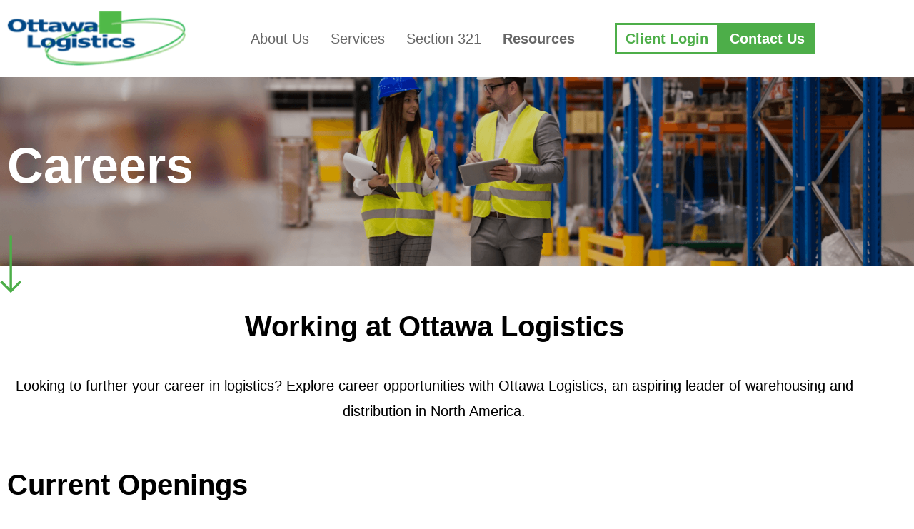

--- FILE ---
content_type: text/html; charset=UTF-8
request_url: https://www.ottawalogistics.com/careers/
body_size: 16053
content:
<!doctype html>
<html lang="en-US">
<head>
<!-- Google Tag Manager -->
<script>(function(w,d,s,l,i){w[l]=w[l]||[];w[l].push({'gtm.start':
new Date().getTime(),event:'gtm.js'});var f=d.getElementsByTagName(s)[0],
j=d.createElement(s),dl=l!='dataLayer'?'&l='+l:'';j.async=true;j.src=
'https://www.googletagmanager.com/gtm.js?id='+i+dl;f.parentNode.insertBefore(j,f);
})(window,document,'script','dataLayer','GTM-NGRS5XN');</script>
<!-- End Google Tag Manager -->	
	<!-- Global site tag (gtag.js) - Google Analytics -->
<script async src="https://www.googletagmanager.com/gtag/js?id=UA-21115934-1"></script>
<script>
  window.dataLayer = window.dataLayer || [];
  function gtag(){dataLayer.push(arguments);}
  gtag('js', new Date());

  gtag('config', 'UA-21115934-1');
</script>

	<!-- Google Tag Manager -->

<script>(function(w,d,s,l,i){w[l]=w[l]||[];w[l].push({'gtm.start':

new Date().getTime(),event:'gtm.js'});var f=d.getElementsByTagName(s)[0],

j=d.createElement(s),dl=l!='dataLayer'?'&l='+l:'';j.async=true;j.src=

'https://www.googletagmanager.com/gtm.js?id='+i+dl;f.parentNode.insertBefore(j,f);

})(window,document,'script','dataLayer','GTM-KC6VGZC');</script>

<!-- End Google Tag Manager -->

	<meta charset="UTF-8">
		<meta name="viewport" content="width=device-width, initial-scale=1">
	<link rel="profile" href="https://gmpg.org/xfn/11">
	<script src="https://ajax.googleapis.com/ajax/libs/jquery/3.5.1/jquery.min.js"></script>
	<title>Careers - Ottawa Logistics</title>
<meta name="dc.title" content="Careers - Ottawa Logistics">
<meta name="dc.description" content="Explore Career Opportunities With North America’s Leaders of Logistics. We Are Always Looking for Talented Individuals to Join the Ottawa Logistics Team.">
<meta name="dc.relation" content="https://www.ottawalogistics.com/careers/">
<meta name="dc.source" content="https://www.ottawalogistics.com/">
<meta name="dc.language" content="en_US">
<meta name="description" content="Explore Career Opportunities With North America’s Leaders of Logistics. We Are Always Looking for Talented Individuals to Join the Ottawa Logistics Team.">
<meta name="robots" content="index, follow, max-snippet:-1, max-image-preview:large, max-video-preview:-1">
<link rel="canonical" href="https://www.ottawalogistics.com/careers/">
<meta property="og:url" content="https://www.ottawalogistics.com/careers/">
<meta property="og:site_name" content="Ottawa Logistics Fulfillment">
<meta property="og:locale" content="en_US">
<meta property="og:type" content="article">
<meta property="article:author" content="https://www.facebook.com/ottawalogisticsfulfillment/">
<meta property="article:publisher" content="https://www.facebook.com/ottawalogisticsfulfillment/">
<meta property="og:title" content="Careers - Ottawa Logistics">
<meta property="og:description" content="Explore Career Opportunities With North America’s Leaders of Logistics. We Are Always Looking for Talented Individuals to Join the Ottawa Logistics Team.">
<meta property="og:image" content="https://www.ottawalogistics.com/wp-content/uploads/2022/03/Untitled-1.png">
<meta property="og:image:secure_url" content="https://www.ottawalogistics.com/wp-content/uploads/2022/03/Untitled-1.png">
<meta property="og:image:width" content="32">
<meta property="og:image:height" content="32">
<meta name="twitter:card" content="summary">
<meta name="twitter:site" content="https://x.com/ottawalogistics">
<meta name="twitter:creator" content="https://x.com/ottawalogistics">
<meta name="twitter:title" content="Careers - Ottawa Logistics">
<meta name="twitter:description" content="Explore Career Opportunities With North America’s Leaders of Logistics. We Are Always Looking for Talented Individuals to Join the Ottawa Logistics Team.">
<link rel="alternate" type="application/rss+xml" title="Ottawa Logistics Fulfillment &raquo; Feed" href="https://www.ottawalogistics.com/feed/" />
<script type="application/ld+json">
{
  "@context": "https://schema.org",
  "@graph": [
    {
      "@type": "WebPage",
      "name": "Careers",
      "description": "Explore career opportunities with North America’s leaders of logistics. We are always looking for talented individuals to join the Ottawa Logistics Fulfillment team.",
      "breadcrumb": {
        "@type": "BreadcrumbList",
        "itemListElement": [
          {
            "@type": "ListItem",
            "position": 1,
            "name": "Home",
            "item": "https://www.ottawalogistics.com/"
          },
          {
            "@type": "ListItem",
            "position": 2,
            "name": "Careers",
            "item": "https://www.ottawalogistics.com/careers/"
          }
        ]
      },
      "publisher": {
        "@type": "Organization",
        "name": "Ottawa Logistics Fulfillment",
        "url": "https://www.ottawalogistics.com"
      }
    }
  ]
}
</script>
		<script type="application/ld+json">
{
  "@context": "https://schema.org",
  "@type": "Organization",
  "name": "Ottawa Logistics Ltd.",
  "url": "https://www.ottawalogistics.com/",
  "logo": "https://www.ottawalogistics.com/wp-content/uploads/2022/03/color-logo.png",
  "description": "Ottawa Logistics Ltd. is a leading provider of logistics and transportation solutions across Canada.",
  "contactPoint": {
    "@type": "ContactPoint",
    "telephone": "+1-855-547-1527",
    "email": "info@ottawalogistics.com",
    "contactType": "Customer support"
  },
  "sameAs": [
    "https://www.facebook.com/ottawalogisticsfulfillment",
    "https://ca.linkedin.com/company/ottawa-logistics-3pl-warehousing"
  ]
}
</script>
<link rel="alternate" title="oEmbed (JSON)" type="application/json+oembed" href="https://www.ottawalogistics.com/wp-json/oembed/1.0/embed?url=https%3A%2F%2Fwww.ottawalogistics.com%2Fcareers%2F" />
<link rel="alternate" title="oEmbed (XML)" type="text/xml+oembed" href="https://www.ottawalogistics.com/wp-json/oembed/1.0/embed?url=https%3A%2F%2Fwww.ottawalogistics.com%2Fcareers%2F&#038;format=xml" />
<style id='wp-img-auto-sizes-contain-inline-css' type='text/css'>
img:is([sizes=auto i],[sizes^="auto," i]){contain-intrinsic-size:3000px 1500px}
/*# sourceURL=wp-img-auto-sizes-contain-inline-css */
</style>

<style id='wp-emoji-styles-inline-css' type='text/css'>

	img.wp-smiley, img.emoji {
		display: inline !important;
		border: none !important;
		box-shadow: none !important;
		height: 1em !important;
		width: 1em !important;
		margin: 0 0.07em !important;
		vertical-align: -0.1em !important;
		background: none !important;
		padding: 0 !important;
	}
/*# sourceURL=wp-emoji-styles-inline-css */
</style>
<style id='classic-theme-styles-inline-css' type='text/css'>
/*! This file is auto-generated */
.wp-block-button__link{color:#fff;background-color:#32373c;border-radius:9999px;box-shadow:none;text-decoration:none;padding:calc(.667em + 2px) calc(1.333em + 2px);font-size:1.125em}.wp-block-file__button{background:#32373c;color:#fff;text-decoration:none}
/*# sourceURL=/wp-includes/css/classic-themes.min.css */
</style>
<link rel='stylesheet' id='betterdocs-blocks-category-slate-layout-css' href='https://www.ottawalogistics.com/wp-content/plugins/betterdocs/assets/blocks/category-slate-layout/default.css?ver=4.3.5' type='text/css' media='all' />
<style id='wpseopress-local-business-style-inline-css' type='text/css'>
span.wp-block-wpseopress-local-business-field{margin-right:8px}

/*# sourceURL=https://www.ottawalogistics.com/wp-content/plugins/wp-seopress-pro/public/editor/blocks/local-business/style-index.css */
</style>
<style id='wpseopress-table-of-contents-style-inline-css' type='text/css'>
.wp-block-wpseopress-table-of-contents li.active>a{font-weight:bold}

/*# sourceURL=https://www.ottawalogistics.com/wp-content/plugins/wp-seopress-pro/public/editor/blocks/table-of-contents/style-index.css */
</style>
<style id='global-styles-inline-css' type='text/css'>
:root{--wp--preset--aspect-ratio--square: 1;--wp--preset--aspect-ratio--4-3: 4/3;--wp--preset--aspect-ratio--3-4: 3/4;--wp--preset--aspect-ratio--3-2: 3/2;--wp--preset--aspect-ratio--2-3: 2/3;--wp--preset--aspect-ratio--16-9: 16/9;--wp--preset--aspect-ratio--9-16: 9/16;--wp--preset--color--black: #000000;--wp--preset--color--cyan-bluish-gray: #abb8c3;--wp--preset--color--white: #ffffff;--wp--preset--color--pale-pink: #f78da7;--wp--preset--color--vivid-red: #cf2e2e;--wp--preset--color--luminous-vivid-orange: #ff6900;--wp--preset--color--luminous-vivid-amber: #fcb900;--wp--preset--color--light-green-cyan: #7bdcb5;--wp--preset--color--vivid-green-cyan: #00d084;--wp--preset--color--pale-cyan-blue: #8ed1fc;--wp--preset--color--vivid-cyan-blue: #0693e3;--wp--preset--color--vivid-purple: #9b51e0;--wp--preset--gradient--vivid-cyan-blue-to-vivid-purple: linear-gradient(135deg,rgb(6,147,227) 0%,rgb(155,81,224) 100%);--wp--preset--gradient--light-green-cyan-to-vivid-green-cyan: linear-gradient(135deg,rgb(122,220,180) 0%,rgb(0,208,130) 100%);--wp--preset--gradient--luminous-vivid-amber-to-luminous-vivid-orange: linear-gradient(135deg,rgb(252,185,0) 0%,rgb(255,105,0) 100%);--wp--preset--gradient--luminous-vivid-orange-to-vivid-red: linear-gradient(135deg,rgb(255,105,0) 0%,rgb(207,46,46) 100%);--wp--preset--gradient--very-light-gray-to-cyan-bluish-gray: linear-gradient(135deg,rgb(238,238,238) 0%,rgb(169,184,195) 100%);--wp--preset--gradient--cool-to-warm-spectrum: linear-gradient(135deg,rgb(74,234,220) 0%,rgb(151,120,209) 20%,rgb(207,42,186) 40%,rgb(238,44,130) 60%,rgb(251,105,98) 80%,rgb(254,248,76) 100%);--wp--preset--gradient--blush-light-purple: linear-gradient(135deg,rgb(255,206,236) 0%,rgb(152,150,240) 100%);--wp--preset--gradient--blush-bordeaux: linear-gradient(135deg,rgb(254,205,165) 0%,rgb(254,45,45) 50%,rgb(107,0,62) 100%);--wp--preset--gradient--luminous-dusk: linear-gradient(135deg,rgb(255,203,112) 0%,rgb(199,81,192) 50%,rgb(65,88,208) 100%);--wp--preset--gradient--pale-ocean: linear-gradient(135deg,rgb(255,245,203) 0%,rgb(182,227,212) 50%,rgb(51,167,181) 100%);--wp--preset--gradient--electric-grass: linear-gradient(135deg,rgb(202,248,128) 0%,rgb(113,206,126) 100%);--wp--preset--gradient--midnight: linear-gradient(135deg,rgb(2,3,129) 0%,rgb(40,116,252) 100%);--wp--preset--font-size--small: 13px;--wp--preset--font-size--medium: 20px;--wp--preset--font-size--large: 36px;--wp--preset--font-size--x-large: 42px;--wp--preset--spacing--20: 0.44rem;--wp--preset--spacing--30: 0.67rem;--wp--preset--spacing--40: 1rem;--wp--preset--spacing--50: 1.5rem;--wp--preset--spacing--60: 2.25rem;--wp--preset--spacing--70: 3.38rem;--wp--preset--spacing--80: 5.06rem;--wp--preset--shadow--natural: 6px 6px 9px rgba(0, 0, 0, 0.2);--wp--preset--shadow--deep: 12px 12px 50px rgba(0, 0, 0, 0.4);--wp--preset--shadow--sharp: 6px 6px 0px rgba(0, 0, 0, 0.2);--wp--preset--shadow--outlined: 6px 6px 0px -3px rgb(255, 255, 255), 6px 6px rgb(0, 0, 0);--wp--preset--shadow--crisp: 6px 6px 0px rgb(0, 0, 0);}:where(.is-layout-flex){gap: 0.5em;}:where(.is-layout-grid){gap: 0.5em;}body .is-layout-flex{display: flex;}.is-layout-flex{flex-wrap: wrap;align-items: center;}.is-layout-flex > :is(*, div){margin: 0;}body .is-layout-grid{display: grid;}.is-layout-grid > :is(*, div){margin: 0;}:where(.wp-block-columns.is-layout-flex){gap: 2em;}:where(.wp-block-columns.is-layout-grid){gap: 2em;}:where(.wp-block-post-template.is-layout-flex){gap: 1.25em;}:where(.wp-block-post-template.is-layout-grid){gap: 1.25em;}.has-black-color{color: var(--wp--preset--color--black) !important;}.has-cyan-bluish-gray-color{color: var(--wp--preset--color--cyan-bluish-gray) !important;}.has-white-color{color: var(--wp--preset--color--white) !important;}.has-pale-pink-color{color: var(--wp--preset--color--pale-pink) !important;}.has-vivid-red-color{color: var(--wp--preset--color--vivid-red) !important;}.has-luminous-vivid-orange-color{color: var(--wp--preset--color--luminous-vivid-orange) !important;}.has-luminous-vivid-amber-color{color: var(--wp--preset--color--luminous-vivid-amber) !important;}.has-light-green-cyan-color{color: var(--wp--preset--color--light-green-cyan) !important;}.has-vivid-green-cyan-color{color: var(--wp--preset--color--vivid-green-cyan) !important;}.has-pale-cyan-blue-color{color: var(--wp--preset--color--pale-cyan-blue) !important;}.has-vivid-cyan-blue-color{color: var(--wp--preset--color--vivid-cyan-blue) !important;}.has-vivid-purple-color{color: var(--wp--preset--color--vivid-purple) !important;}.has-black-background-color{background-color: var(--wp--preset--color--black) !important;}.has-cyan-bluish-gray-background-color{background-color: var(--wp--preset--color--cyan-bluish-gray) !important;}.has-white-background-color{background-color: var(--wp--preset--color--white) !important;}.has-pale-pink-background-color{background-color: var(--wp--preset--color--pale-pink) !important;}.has-vivid-red-background-color{background-color: var(--wp--preset--color--vivid-red) !important;}.has-luminous-vivid-orange-background-color{background-color: var(--wp--preset--color--luminous-vivid-orange) !important;}.has-luminous-vivid-amber-background-color{background-color: var(--wp--preset--color--luminous-vivid-amber) !important;}.has-light-green-cyan-background-color{background-color: var(--wp--preset--color--light-green-cyan) !important;}.has-vivid-green-cyan-background-color{background-color: var(--wp--preset--color--vivid-green-cyan) !important;}.has-pale-cyan-blue-background-color{background-color: var(--wp--preset--color--pale-cyan-blue) !important;}.has-vivid-cyan-blue-background-color{background-color: var(--wp--preset--color--vivid-cyan-blue) !important;}.has-vivid-purple-background-color{background-color: var(--wp--preset--color--vivid-purple) !important;}.has-black-border-color{border-color: var(--wp--preset--color--black) !important;}.has-cyan-bluish-gray-border-color{border-color: var(--wp--preset--color--cyan-bluish-gray) !important;}.has-white-border-color{border-color: var(--wp--preset--color--white) !important;}.has-pale-pink-border-color{border-color: var(--wp--preset--color--pale-pink) !important;}.has-vivid-red-border-color{border-color: var(--wp--preset--color--vivid-red) !important;}.has-luminous-vivid-orange-border-color{border-color: var(--wp--preset--color--luminous-vivid-orange) !important;}.has-luminous-vivid-amber-border-color{border-color: var(--wp--preset--color--luminous-vivid-amber) !important;}.has-light-green-cyan-border-color{border-color: var(--wp--preset--color--light-green-cyan) !important;}.has-vivid-green-cyan-border-color{border-color: var(--wp--preset--color--vivid-green-cyan) !important;}.has-pale-cyan-blue-border-color{border-color: var(--wp--preset--color--pale-cyan-blue) !important;}.has-vivid-cyan-blue-border-color{border-color: var(--wp--preset--color--vivid-cyan-blue) !important;}.has-vivid-purple-border-color{border-color: var(--wp--preset--color--vivid-purple) !important;}.has-vivid-cyan-blue-to-vivid-purple-gradient-background{background: var(--wp--preset--gradient--vivid-cyan-blue-to-vivid-purple) !important;}.has-light-green-cyan-to-vivid-green-cyan-gradient-background{background: var(--wp--preset--gradient--light-green-cyan-to-vivid-green-cyan) !important;}.has-luminous-vivid-amber-to-luminous-vivid-orange-gradient-background{background: var(--wp--preset--gradient--luminous-vivid-amber-to-luminous-vivid-orange) !important;}.has-luminous-vivid-orange-to-vivid-red-gradient-background{background: var(--wp--preset--gradient--luminous-vivid-orange-to-vivid-red) !important;}.has-very-light-gray-to-cyan-bluish-gray-gradient-background{background: var(--wp--preset--gradient--very-light-gray-to-cyan-bluish-gray) !important;}.has-cool-to-warm-spectrum-gradient-background{background: var(--wp--preset--gradient--cool-to-warm-spectrum) !important;}.has-blush-light-purple-gradient-background{background: var(--wp--preset--gradient--blush-light-purple) !important;}.has-blush-bordeaux-gradient-background{background: var(--wp--preset--gradient--blush-bordeaux) !important;}.has-luminous-dusk-gradient-background{background: var(--wp--preset--gradient--luminous-dusk) !important;}.has-pale-ocean-gradient-background{background: var(--wp--preset--gradient--pale-ocean) !important;}.has-electric-grass-gradient-background{background: var(--wp--preset--gradient--electric-grass) !important;}.has-midnight-gradient-background{background: var(--wp--preset--gradient--midnight) !important;}.has-small-font-size{font-size: var(--wp--preset--font-size--small) !important;}.has-medium-font-size{font-size: var(--wp--preset--font-size--medium) !important;}.has-large-font-size{font-size: var(--wp--preset--font-size--large) !important;}.has-x-large-font-size{font-size: var(--wp--preset--font-size--x-large) !important;}
:where(.wp-block-post-template.is-layout-flex){gap: 1.25em;}:where(.wp-block-post-template.is-layout-grid){gap: 1.25em;}
:where(.wp-block-term-template.is-layout-flex){gap: 1.25em;}:where(.wp-block-term-template.is-layout-grid){gap: 1.25em;}
:where(.wp-block-columns.is-layout-flex){gap: 2em;}:where(.wp-block-columns.is-layout-grid){gap: 2em;}
:root :where(.wp-block-pullquote){font-size: 1.5em;line-height: 1.6;}
/*# sourceURL=global-styles-inline-css */
</style>
<link rel='stylesheet' id='megamenu-css' href='https://www.ottawalogistics.com/wp-content/uploads/maxmegamenu/style.css?ver=01c3f7' type='text/css' media='all' />
<link rel='stylesheet' id='dashicons-css' href='https://www.ottawalogistics.com/wp-includes/css/dashicons.min.css?ver=6.9' type='text/css' media='all' />
<link rel='stylesheet' id='parent-css' href='https://www.ottawalogistics.com/wp-content/themes/Ottawa-Logistics/style.css?ver=6.9' type='text/css' media='all' />
<link rel='stylesheet' id='hello-elementor-css' href='https://www.ottawalogistics.com/wp-content/themes/Ottawa-Logistics/style.min.css?ver=2.2.0' type='text/css' media='all' />
<link rel='stylesheet' id='hello-elementor-theme-style-css' href='https://www.ottawalogistics.com/wp-content/themes/Ottawa-Logistics/theme.min.css?ver=2.2.0' type='text/css' media='all' />
<link rel='stylesheet' id='betterdocs-elementor-editor-css' href='https://www.ottawalogistics.com/wp-content/plugins/betterdocs/assets/elementor/css/betterdocs-el-edit.css?ver=4.3.5' type='text/css' media='all' />
<link rel='stylesheet' id='elementor-frontend-css' href='https://www.ottawalogistics.com/wp-content/uploads/elementor/css/custom-frontend.min.css?ver=1769686269' type='text/css' media='all' />
<link rel='stylesheet' id='widget-image-css' href='https://www.ottawalogistics.com/wp-content/plugins/elementor/assets/css/widget-image.min.css?ver=3.34.2' type='text/css' media='all' />
<link rel='stylesheet' id='swiper-css' href='https://www.ottawalogistics.com/wp-content/plugins/elementor/assets/lib/swiper/v8/css/swiper.min.css?ver=8.4.5' type='text/css' media='all' />
<link rel='stylesheet' id='e-swiper-css' href='https://www.ottawalogistics.com/wp-content/plugins/elementor/assets/css/conditionals/e-swiper.min.css?ver=3.34.2' type='text/css' media='all' />
<link rel='stylesheet' id='widget-nav-menu-css' href='https://www.ottawalogistics.com/wp-content/uploads/elementor/css/custom-pro-widget-nav-menu.min.css?ver=1769686269' type='text/css' media='all' />
<link rel='stylesheet' id='widget-icon-list-css' href='https://www.ottawalogistics.com/wp-content/uploads/elementor/css/custom-widget-icon-list.min.css?ver=1769686269' type='text/css' media='all' />
<link rel='stylesheet' id='e-sticky-css' href='https://www.ottawalogistics.com/wp-content/plugins/elementor-pro/assets/css/modules/sticky.min.css?ver=3.34.2' type='text/css' media='all' />
<link rel='stylesheet' id='widget-heading-css' href='https://www.ottawalogistics.com/wp-content/plugins/elementor/assets/css/widget-heading.min.css?ver=3.34.2' type='text/css' media='all' />
<link rel='stylesheet' id='elementor-icons-css' href='https://www.ottawalogistics.com/wp-content/plugins/elementor/assets/lib/eicons/css/elementor-icons.min.css?ver=5.46.0' type='text/css' media='all' />
<link rel='stylesheet' id='elementor-post-5-css' href='https://www.ottawalogistics.com/wp-content/uploads/elementor/css/post-5.css?ver=1769686269' type='text/css' media='all' />
<link rel='stylesheet' id='widget-tabs-css' href='https://www.ottawalogistics.com/wp-content/uploads/elementor/css/custom-widget-tabs.min.css?ver=1769686269' type='text/css' media='all' />
<link rel='stylesheet' id='elementor-post-41-css' href='https://www.ottawalogistics.com/wp-content/uploads/elementor/css/post-41.css?ver=1769686425' type='text/css' media='all' />
<link rel='stylesheet' id='elementor-post-91-css' href='https://www.ottawalogistics.com/wp-content/uploads/elementor/css/post-91.css?ver=1769686270' type='text/css' media='all' />
<link rel='stylesheet' id='elementor-post-155-css' href='https://www.ottawalogistics.com/wp-content/uploads/elementor/css/post-155.css?ver=1769686270' type='text/css' media='all' />
<link rel='stylesheet' id='elementor-gf-local-roboto-css' href='https://www.ottawalogistics.com/wp-content/uploads/elementor/google-fonts/css/roboto.css?ver=1742775856' type='text/css' media='all' />
<link rel='stylesheet' id='elementor-gf-local-robotoslab-css' href='https://www.ottawalogistics.com/wp-content/uploads/elementor/google-fonts/css/robotoslab.css?ver=1742775859' type='text/css' media='all' />
<link rel='stylesheet' id='elementor-icons-shared-0-css' href='https://www.ottawalogistics.com/wp-content/plugins/elementor/assets/lib/font-awesome/css/fontawesome.min.css?ver=5.15.3' type='text/css' media='all' />
<link rel='stylesheet' id='elementor-icons-fa-solid-css' href='https://www.ottawalogistics.com/wp-content/plugins/elementor/assets/lib/font-awesome/css/solid.min.css?ver=5.15.3' type='text/css' media='all' />
<script type="text/javascript" id="jquery-core-js-extra">
/* <![CDATA[ */
var pp = {"ajax_url":"https://www.ottawalogistics.com/wp-admin/admin-ajax.php"};
//# sourceURL=jquery-core-js-extra
/* ]]> */
</script>
<script type="text/javascript" src="https://www.ottawalogistics.com/wp-includes/js/jquery/jquery.min.js?ver=3.7.1" id="jquery-core-js"></script>
<script type="text/javascript" src="https://www.ottawalogistics.com/wp-includes/js/jquery/jquery-migrate.min.js?ver=3.4.1" id="jquery-migrate-js"></script>
<link rel="https://api.w.org/" href="https://www.ottawalogistics.com/wp-json/" /><link rel="alternate" title="JSON" type="application/json" href="https://www.ottawalogistics.com/wp-json/wp/v2/pages/41" /><link rel="EditURI" type="application/rsd+xml" title="RSD" href="https://www.ottawalogistics.com/xmlrpc.php?rsd" />
<meta name="generator" content="WordPress 6.9" />
<link rel='shortlink' href='https://www.ottawalogistics.com/?p=41' />
<meta name="generator" content="Elementor 3.34.2; features: additional_custom_breakpoints; settings: css_print_method-external, google_font-enabled, font_display-auto">
			<style>
				.e-con.e-parent:nth-of-type(n+4):not(.e-lazyloaded):not(.e-no-lazyload),
				.e-con.e-parent:nth-of-type(n+4):not(.e-lazyloaded):not(.e-no-lazyload) * {
					background-image: none !important;
				}
				@media screen and (max-height: 1024px) {
					.e-con.e-parent:nth-of-type(n+3):not(.e-lazyloaded):not(.e-no-lazyload),
					.e-con.e-parent:nth-of-type(n+3):not(.e-lazyloaded):not(.e-no-lazyload) * {
						background-image: none !important;
					}
				}
				@media screen and (max-height: 640px) {
					.e-con.e-parent:nth-of-type(n+2):not(.e-lazyloaded):not(.e-no-lazyload),
					.e-con.e-parent:nth-of-type(n+2):not(.e-lazyloaded):not(.e-no-lazyload) * {
						background-image: none !important;
					}
				}
			</style>
			<link rel="icon" href="https://www.ottawalogistics.com/wp-content/uploads/2022/03/Untitled-1.png" sizes="32x32" />
<link rel="icon" href="https://www.ottawalogistics.com/wp-content/uploads/2022/03/Untitled-1.png" sizes="192x192" />
<link rel="apple-touch-icon" href="https://www.ottawalogistics.com/wp-content/uploads/2022/03/Untitled-1.png" />
<meta name="msapplication-TileImage" content="https://www.ottawalogistics.com/wp-content/uploads/2022/03/Untitled-1.png" />
		<style type="text/css" id="wp-custom-css">
			/*Blog Styling*/
.single-post .elementor-section .elementor-container {
    max-width: 800px;
    gap: 25px;
}

.single-post .elementor-section .elementor-container h2 {
    font-size: clamp(25px, calc(25px + ((1vw - 3.2px) * 1.3393)), 40px);
    margin: 0;
}

.single-post .elementor-section .elementor-container h3 {
    font-size: clamp(20px, calc(20px + ((1vw - 3.2px) * 0.8929)), 30px);
    margin: 0;
}

.single-post .elementor-section .elementor-container .elementor-element .elementor-widget-container {
    display: flex;
    flex-direction: column;
    gap: 25px;
}

.faq-question {
    padding: 0px 25px;
    color: #4DAE49;
    border-radius: 15px;
    font-size: clamp(20px, calc(20px + ((1vw - 3.2px) * 0.4464)), 25px);
}

.faq-answer {
    padding: 0px 25px;
    font-size: clamp(16px, calc(16px + ((1vw - 3.2px) * 0.1786)), 18px);
}

.faq-section {
    display: flex;
    flex-direction: column;
    gap: 25px;
    width: 100%;
}

.faq-item {
    display: flex;
    flex-direction: column;
    gap: 15px;
    border: 1px solid #4DAE49;
    padding: 25px;
}

.pp-post-thumbnail img {
    aspect-ratio: 16 / 9;
    object-fit: cover;
}

/*Custom CSS Sheet*/
/*STEPS SECTION BLOCKS*/
.steps-section-columns > .elementor-container {
	gap:clamp(25px, calc(25px + ((1vw - 3.2px) * 2.232142857142857)), 50px);
}

.steps-section-columns {
	padding-block:clamp(50px, calc(50px + ((1vw - 3.2px) * 4.464285714285714)), 100px);
}

.steps-section-columns--bot-half {
	padding-bottom:calc(clamp(50px, calc(50px + ((1vw - 3.2px) * 4.464285714285714)), 100px) / 2);
}

.steps-section-columns--top-half {
	padding-top:calc(clamp(50px, calc(50px + ((1vw - 3.2px) * 4.464285714285714)), 100px) / 2);
}

.steps-section-columns--block-half {
	padding-block:calc(clamp(50px, calc(50px + ((1vw - 3.2px) * 4.464285714285714)), 100px) / 2);
}

/*BUTTON ADDITIONS*/
.btn-extra-spacing-top {
	margin-top:clamp(25px, calc(25px + ((1vw - 3.2px) * 2.232142857142857)), 50px);
}

.elementor-button:hover {
	gap:100px;
}

span.elementor-button-content-wrapper {
	transition-duration: 500ms;
}

span.elementor-button-content-wrapper:hover {
    gap: 50px !important;
    transition-duration: 500ms;
}

/*TITLE ADDITIONS*/
.h1-with-subline h1 {
    text-align: center;
    display: flex;
    flex-direction: column;
    gap: 25px;
	line-height: 0.7;
}

.h1-subline {
	font-size:clamp(20px, calc(20px + ((1vw - 3.2px) * 0.44642857142857145)), 25px);
}

/*LINK ADDITIONS*/
.link-color a:not(.elementor-button) {
	color:#4DAE49;
}

.link-color a:not(.elementor-button):hover {
	color:#4DAE49;
	text-decoration:underline;
}

/* docs */
.betterdocs-wrapper .betterdocs-search-form-wrapper:not(.betterdocs-elementor) {
    padding-top: 200px;
}		</style>
		<style type="text/css">/** Mega Menu CSS: fs **/</style>
</head>
<body data-rsssl=1 class="wp-singular page-template-default page page-id-41 wp-custom-logo wp-theme-Ottawa-Logistics wp-child-theme-Ottawa-Logistics-Child mega-menu-menu-1 elementor-default elementor-kit-5 elementor-page elementor-page-41">
<!-- Google Tag Manager (noscript) -->
<noscript><iframe src="https://www.googletagmanager.com/ns.html?id=GTM-NGRS5XN"
height="0" width="0" style="display:none;visibility:hidden"></iframe></noscript>
<!-- End Google Tag Manager (noscript) -->
		<header data-elementor-type="header" data-elementor-id="91" class="elementor elementor-91 elementor-location-header" data-elementor-post-type="elementor_library">
					<section class="elementor-section elementor-top-section elementor-element elementor-element-8d10c94 container-1630 header-main post-header elementor-sticky--effects elementor-section-content-middle elementor-section-boxed elementor-section-height-default elementor-section-height-default" data-id="8d10c94" data-element_type="section" data-settings="{&quot;sticky_effects_offset&quot;:50,&quot;sticky&quot;:&quot;top&quot;,&quot;background_background&quot;:&quot;classic&quot;,&quot;sticky_on&quot;:[&quot;desktop&quot;,&quot;tablet&quot;,&quot;mobile&quot;],&quot;sticky_offset&quot;:0,&quot;sticky_anchor_link_offset&quot;:0}">
						<div class="elementor-container elementor-column-gap-default">
					<div class="elementor-column elementor-col-33 elementor-top-column elementor-element elementor-element-e330a9f" data-id="e330a9f" data-element_type="column">
			<div class="elementor-widget-wrap elementor-element-populated">
						<div class="elementor-element elementor-element-f4045b3 mb-0 elementor-widget elementor-widget-theme-site-logo elementor-widget-image" data-id="f4045b3" data-element_type="widget" data-widget_type="theme-site-logo.default">
				<div class="elementor-widget-container">
											<a href="https://www.ottawalogistics.com">
			<img width="240" height="73" src="https://www.ottawalogistics.com/wp-content/uploads/2022/03/ottawa-logistics-fulfillment-logo.svg" class="attachment-full size-full wp-image-3172" alt="ottawa logistics fulfillment logo" />				</a>
											</div>
				</div>
					</div>
		</div>
				<div class="elementor-column elementor-col-33 elementor-top-column elementor-element elementor-element-70462cc" data-id="70462cc" data-element_type="column">
			<div class="elementor-widget-wrap elementor-element-populated">
						<div class="elementor-element elementor-element-df16d8b elementor-widget elementor-widget-wp-widget-maxmegamenu" data-id="df16d8b" data-element_type="widget" data-widget_type="wp-widget-maxmegamenu.default">
				<div class="elementor-widget-container">
					<div id="mega-menu-wrap-menu-1" class="mega-menu-wrap"><div class="mega-menu-toggle"><div class="mega-toggle-blocks-left"></div><div class="mega-toggle-blocks-center"></div><div class="mega-toggle-blocks-right"><div class='mega-toggle-block mega-menu-toggle-animated-block mega-toggle-block-0' id='mega-toggle-block-0'><button aria-label="Toggle Menu" class="mega-toggle-animated mega-toggle-animated-slider" type="button" aria-expanded="false">
                  <span class="mega-toggle-animated-box">
                    <span class="mega-toggle-animated-inner"></span>
                  </span>
                </button></div></div></div><ul id="mega-menu-menu-1" class="mega-menu max-mega-menu mega-menu-horizontal mega-no-js" data-event="hover_intent" data-effect="fade_up" data-effect-speed="200" data-effect-mobile="disabled" data-effect-speed-mobile="0" data-panel-width="body .header-main" data-panel-inner-width="body .header-main .elementor-container.elementor-column-gap-default" data-mobile-force-width="false" data-second-click="go" data-document-click="collapse" data-vertical-behaviour="standard" data-breakpoint="768" data-unbind="true" data-mobile-state="collapse_all" data-mobile-direction="vertical" data-hover-intent-timeout="300" data-hover-intent-interval="100"><li class="mega-menu-item mega-menu-item-type-post_type mega-menu-item-object-page mega-align-bottom-left mega-menu-flyout mega-menu-item-1277" id="mega-menu-item-1277"><a class="mega-menu-link" href="https://www.ottawalogistics.com/team/" tabindex="0">About Us</a></li><li class="mega-services-space mega-menu-item mega-menu-item-type-custom mega-menu-item-object-custom mega-menu-item-has-children mega-menu-megamenu mega-menu-grid mega-align-bottom-left mega-menu-grid mega-hide-arrow mega-menu-item-64 services-space" id="mega-menu-item-64"><a class="mega-menu-link" href="#" aria-expanded="false" tabindex="0">Services<span class="mega-indicator" aria-hidden="true"></span></a>
<ul class="mega-sub-menu" role='presentation'>
<li class="mega-menu-row" id="mega-menu-64-0">
	<ul class="mega-sub-menu" style='--columns:12' role='presentation'>
<li class="mega-menu-column mega-menu-columns-3-of-12" style="--columns:12; --span:3" id="mega-menu-64-0-0">
		<ul class="mega-sub-menu">
<li class="mega-bold mega-menu-item mega-menu-item-type-post_type mega-menu-item-object-page mega-menu-item-129 bold" id="mega-menu-item-129"><a class="mega-menu-link" href="https://www.ottawalogistics.com/fulfillment/">Fulfillment</a></li><li class="mega-menu-item mega-menu-item-type-custom mega-menu-item-object-custom mega-menu-item-68" id="mega-menu-item-68"><a class="mega-menu-link" href="/order-fulfilment/">Order Fulfillment</a></li><li class="mega-menu-item mega-menu-item-type-custom mega-menu-item-object-custom mega-menu-item-132" id="mega-menu-item-132"><a class="mega-menu-link" href="/shopify-fulfilment/">Shopify Fulfillment</a></li><li class="mega-menu-item mega-menu-item-type-custom mega-menu-item-object-custom mega-menu-item-133" id="mega-menu-item-133"><a class="mega-menu-link" href="/multi-level-marketing-direct-selling/">Direct Selling/MLM Fulfillment</a></li><li class="mega-menu-item mega-menu-item-type-custom mega-menu-item-object-custom mega-menu-item-134" id="mega-menu-item-134"><a class="mega-menu-link" href="/nutraceutical-fulfillment/">Health and Beauty Fulfillment</a></li>		</ul>
</li><li class="mega-menu-column mega-menu-columns-3-of-12" style="--columns:12; --span:3" id="mega-menu-64-0-1">
		<ul class="mega-sub-menu">
<li class="mega-bold mega-menu-item mega-menu-item-type-post_type mega-menu-item-object-page mega-menu-item-128 bold" id="mega-menu-item-128"><a class="mega-menu-link" href="https://www.ottawalogistics.com/shipping/">Shipping</a></li><li class="mega-menu-item mega-menu-item-type-custom mega-menu-item-object-custom mega-menu-item-67" id="mega-menu-item-67"><a class="mega-menu-link" href="https://www.ottawalogistics.com/canada-shipping/">Canadian Shipping</a></li><li class="mega-menu-item mega-menu-item-type-custom mega-menu-item-object-custom mega-menu-item-135" id="mega-menu-item-135"><a class="mega-menu-link" href="https://www.ottawalogistics.com/final-mile-delivery/">Final Mile Shipping</a></li><li class="mega-menu-item mega-menu-item-type-custom mega-menu-item-object-custom mega-menu-item-136" id="mega-menu-item-136"><a class="mega-menu-link" href="https://www.ottawalogistics.com/same-day-shipping/">Same Day Shipping</a></li><li class="mega-menu-item mega-menu-item-type-custom mega-menu-item-object-custom mega-menu-item-137" id="mega-menu-item-137"><a class="mega-menu-link" href="https://www.ottawalogistics.com/united-states-shipping/">US Shipping</a></li><li class="mega-menu-item mega-menu-item-type-custom mega-menu-item-object-custom mega-menu-item-138" id="mega-menu-item-138"><a class="mega-menu-link" href="https://www.ottawalogistics.com/international-shipping/">International Shipping</a></li><li class="mega-menu-item mega-menu-item-type-custom mega-menu-item-object-custom mega-menu-item-139" id="mega-menu-item-139"><a class="mega-menu-link" href="https://www.ottawalogistics.com/zone-skipping/">Zone Skipping</a></li>		</ul>
</li><li class="mega-menu-column mega-menu-columns-3-of-12" style="--columns:12; --span:3" id="mega-menu-64-0-2">
		<ul class="mega-sub-menu">
<li class="mega-bold mega-menu-item mega-menu-item-type-post_type mega-menu-item-object-page mega-menu-item-127 bold" id="mega-menu-item-127"><a class="mega-menu-link" href="https://www.ottawalogistics.com/technology/">Technology</a></li><li class="mega-menu-item mega-menu-item-type-custom mega-menu-item-object-custom mega-menu-item-66" id="mega-menu-item-66"><a class="mega-menu-link" href="/technology/#technology">Technology</a></li><li class="mega-menu-item mega-menu-item-type-custom mega-menu-item-object-custom mega-menu-item-140" id="mega-menu-item-140"><a class="mega-menu-link" href="/technology/#carrier-rate">Rate Shopping</a></li><li class="mega-menu-item mega-menu-item-type-custom mega-menu-item-object-custom mega-menu-item-141" id="mega-menu-item-141"><a class="mega-menu-link" href="/technology/#integration">Integration</a></li>		</ul>
</li><li class="mega-menu-column mega-menu-columns-3-of-12" style="--columns:12; --span:3" id="mega-menu-64-0-3">
		<ul class="mega-sub-menu">
<li class="mega-bold mega-menu-item mega-menu-item-type-post_type mega-menu-item-object-page mega-menu-item-126 bold" id="mega-menu-item-126"><a class="mega-menu-link" href="https://www.ottawalogistics.com/warehousing/">Warehousing</a></li><li class="mega-menu-item mega-menu-item-type-custom mega-menu-item-object-custom mega-menu-item-65" id="mega-menu-item-65"><a class="mega-menu-link" href="https://www.ottawalogistics.com/receiving-cross-docking/">Receiving</a></li><li class="mega-menu-item mega-menu-item-type-custom mega-menu-item-object-custom mega-menu-item-142" id="mega-menu-item-142"><a class="mega-menu-link" href="https://www.ottawalogistics.com/reverse-logistics/">Returns</a></li><li class="mega-menu-item mega-menu-item-type-custom mega-menu-item-object-custom mega-menu-item-143" id="mega-menu-item-143"><a class="mega-menu-link" href="https://www.ottawalogistics.com/warehouse-kitting/">Kitting</a></li><li class="mega-menu-item mega-menu-item-type-custom mega-menu-item-object-custom mega-menu-item-144" id="mega-menu-item-144"><a class="mega-menu-link" href="/warehousing/#customs">Customs Clearance</a></li><li class="mega-menu-item mega-menu-item-type-custom mega-menu-item-object-custom mega-menu-item-145" id="mega-menu-item-145"><a class="mega-menu-link" href="/warehousing/#regulatory">Regulatory</a></li>		</ul>
</li>	</ul>
</li></ul>
</li><li class="mega-menu-item mega-menu-item-type-post_type mega-menu-item-object-page mega-align-bottom-left mega-menu-flyout mega-menu-item-62" id="mega-menu-item-62"><a class="mega-menu-link" href="https://www.ottawalogistics.com/section-321/" tabindex="0">Section 321</a></li><li class="mega-resources-space mega-menu-item mega-menu-item-type-custom mega-menu-item-object-custom mega-current-menu-ancestor mega-current-menu-parent mega-menu-item-has-children mega-menu-megamenu mega-menu-grid mega-align-bottom-left mega-menu-grid mega-hide-arrow mega-menu-item-1190 resources-space" id="mega-menu-item-1190"><a class="mega-menu-link" href="#" aria-expanded="false" tabindex="0">Resources<span class="mega-indicator" aria-hidden="true"></span></a>
<ul class="mega-sub-menu" role='presentation'>
<li class="mega-menu-row" id="mega-menu-1190-0">
	<ul class="mega-sub-menu" style='--columns:12' role='presentation'>
<li class="mega-menu-column mega-menu-columns-3-of-12" style="--columns:12; --span:3" id="mega-menu-1190-0-0">
		<ul class="mega-sub-menu">
<li class="mega-menu-item mega-menu-item-type-post_type mega-menu-item-object-page mega-menu-item-59" id="mega-menu-item-59"><a class="mega-menu-link" href="https://www.ottawalogistics.com/case-studies/">Case Studies</a></li>		</ul>
</li><li class="mega-menu-column mega-menu-columns-3-of-12" style="--columns:12; --span:3" id="mega-menu-1190-0-1">
		<ul class="mega-sub-menu">
<li class="mega-menu-item mega-menu-item-type-post_type mega-menu-item-object-page mega-menu-item-57" id="mega-menu-item-57"><a class="mega-menu-link" href="https://www.ottawalogistics.com/blog/">Blog</a></li>		</ul>
</li><li class="mega-menu-column mega-menu-columns-3-of-12" style="--columns:12; --span:3" id="mega-menu-1190-0-2">
		<ul class="mega-sub-menu">
<li class="mega-menu-item mega-menu-item-type-post_type mega-menu-item-object-page mega-current-menu-item mega-page_item mega-page-item-41 mega-current_page_item mega-menu-item-58" id="mega-menu-item-58"><a class="mega-menu-link" href="https://www.ottawalogistics.com/careers/" aria-current="page">Careers</a></li>		</ul>
</li>	</ul>
</li></ul>
</li></ul></div>				</div>
				</div>
				<div class="elementor-element elementor-element-462979d elementor-nav-menu--stretch mobile-menu elementor-nav-menu__text-align-aside elementor-nav-menu--toggle elementor-nav-menu--burger elementor-widget elementor-widget-nav-menu" data-id="462979d" data-element_type="widget" data-settings="{&quot;layout&quot;:&quot;dropdown&quot;,&quot;submenu_icon&quot;:{&quot;value&quot;:&quot;&lt;i class=\&quot;fas fa-angle-down\&quot; aria-hidden=\&quot;true\&quot;&gt;&lt;\/i&gt;&quot;,&quot;library&quot;:&quot;fa-solid&quot;},&quot;full_width&quot;:&quot;stretch&quot;,&quot;toggle&quot;:&quot;burger&quot;}" data-widget_type="nav-menu.default">
				<div class="elementor-widget-container">
							<div class="elementor-menu-toggle" role="button" tabindex="0" aria-label="Menu Toggle" aria-expanded="false">
			<i aria-hidden="true" role="presentation" class="elementor-menu-toggle__icon--open eicon-menu-bar"></i><i aria-hidden="true" role="presentation" class="elementor-menu-toggle__icon--close eicon-close"></i>		</div>
					<nav class="elementor-nav-menu--dropdown elementor-nav-menu__container" aria-hidden="true">
				<ul id="menu-2-462979d" class="elementor-nav-menu"><li class="menu-item menu-item-type-post_type menu-item-object-page menu-item-1277"><a href="https://www.ottawalogistics.com/team/" class="elementor-item" tabindex="-1">About Us</a></li>
<li class="services-space menu-item menu-item-type-custom menu-item-object-custom menu-item-has-children menu-item-64"><a href="#" class="elementor-item elementor-item-anchor" tabindex="-1">Services</a>
<ul class="sub-menu elementor-nav-menu--dropdown">
	<li class="bold menu-item menu-item-type-post_type menu-item-object-page menu-item-129"><a href="https://www.ottawalogistics.com/fulfillment/" class="elementor-sub-item" tabindex="-1">Fulfillment</a></li>
	<li class="menu-item menu-item-type-custom menu-item-object-custom menu-item-68"><a href="/order-fulfilment/" class="elementor-sub-item" tabindex="-1">Order Fulfillment</a></li>
	<li class="menu-item menu-item-type-custom menu-item-object-custom menu-item-132"><a href="/shopify-fulfilment/" class="elementor-sub-item" tabindex="-1">Shopify Fulfillment</a></li>
	<li class="menu-item menu-item-type-custom menu-item-object-custom menu-item-133"><a href="/multi-level-marketing-direct-selling/" class="elementor-sub-item" tabindex="-1">Direct Selling/MLM Fulfillment</a></li>
	<li class="menu-item menu-item-type-custom menu-item-object-custom menu-item-134"><a href="/nutraceutical-fulfillment/" class="elementor-sub-item" tabindex="-1">Health and Beauty Fulfillment</a></li>
	<li class="bold menu-item menu-item-type-post_type menu-item-object-page menu-item-128"><a href="https://www.ottawalogistics.com/shipping/" class="elementor-sub-item" tabindex="-1">Shipping</a></li>
	<li class="menu-item menu-item-type-custom menu-item-object-custom menu-item-67"><a href="https://www.ottawalogistics.com/canada-shipping/" class="elementor-sub-item" tabindex="-1">Canadian Shipping</a></li>
	<li class="menu-item menu-item-type-custom menu-item-object-custom menu-item-135"><a href="https://www.ottawalogistics.com/final-mile-delivery/" class="elementor-sub-item" tabindex="-1">Final Mile Shipping</a></li>
	<li class="menu-item menu-item-type-custom menu-item-object-custom menu-item-136"><a href="https://www.ottawalogistics.com/same-day-shipping/" class="elementor-sub-item" tabindex="-1">Same Day Shipping</a></li>
	<li class="menu-item menu-item-type-custom menu-item-object-custom menu-item-137"><a href="https://www.ottawalogistics.com/united-states-shipping/" class="elementor-sub-item" tabindex="-1">US Shipping</a></li>
	<li class="menu-item menu-item-type-custom menu-item-object-custom menu-item-138"><a href="https://www.ottawalogistics.com/international-shipping/" class="elementor-sub-item" tabindex="-1">International Shipping</a></li>
	<li class="menu-item menu-item-type-custom menu-item-object-custom menu-item-139"><a href="https://www.ottawalogistics.com/zone-skipping/" class="elementor-sub-item" tabindex="-1">Zone Skipping</a></li>
	<li class="bold menu-item menu-item-type-post_type menu-item-object-page menu-item-127"><a href="https://www.ottawalogistics.com/technology/" class="elementor-sub-item" tabindex="-1">Technology</a></li>
	<li class="menu-item menu-item-type-custom menu-item-object-custom menu-item-66"><a href="/technology/#technology" class="elementor-sub-item elementor-item-anchor" tabindex="-1">Technology</a></li>
	<li class="menu-item menu-item-type-custom menu-item-object-custom menu-item-140"><a href="/technology/#carrier-rate" class="elementor-sub-item elementor-item-anchor" tabindex="-1">Rate Shopping</a></li>
	<li class="menu-item menu-item-type-custom menu-item-object-custom menu-item-141"><a href="/technology/#integration" class="elementor-sub-item elementor-item-anchor" tabindex="-1">Integration</a></li>
	<li class="bold menu-item menu-item-type-post_type menu-item-object-page menu-item-126"><a href="https://www.ottawalogistics.com/warehousing/" class="elementor-sub-item" tabindex="-1">Warehousing</a></li>
	<li class="menu-item menu-item-type-custom menu-item-object-custom menu-item-65"><a href="https://www.ottawalogistics.com/receiving-cross-docking/" class="elementor-sub-item" tabindex="-1">Receiving</a></li>
	<li class="menu-item menu-item-type-custom menu-item-object-custom menu-item-142"><a href="https://www.ottawalogistics.com/reverse-logistics/" class="elementor-sub-item" tabindex="-1">Returns</a></li>
	<li class="menu-item menu-item-type-custom menu-item-object-custom menu-item-143"><a href="https://www.ottawalogistics.com/warehouse-kitting/" class="elementor-sub-item" tabindex="-1">Kitting</a></li>
	<li class="menu-item menu-item-type-custom menu-item-object-custom menu-item-144"><a href="/warehousing/#customs" class="elementor-sub-item elementor-item-anchor" tabindex="-1">Customs Clearance</a></li>
	<li class="menu-item menu-item-type-custom menu-item-object-custom menu-item-145"><a href="/warehousing/#regulatory" class="elementor-sub-item elementor-item-anchor" tabindex="-1">Regulatory</a></li>
</ul>
</li>
<li class="menu-item menu-item-type-post_type menu-item-object-page menu-item-62"><a href="https://www.ottawalogistics.com/section-321/" class="elementor-item" tabindex="-1">Section 321</a></li>
<li class="resources-space menu-item menu-item-type-custom menu-item-object-custom current-menu-ancestor current-menu-parent menu-item-has-children menu-item-1190"><a href="#" class="elementor-item elementor-item-anchor" tabindex="-1">Resources</a>
<ul class="sub-menu elementor-nav-menu--dropdown">
	<li class="menu-item menu-item-type-post_type menu-item-object-page menu-item-59"><a href="https://www.ottawalogistics.com/case-studies/" class="elementor-sub-item" tabindex="-1">Case Studies</a></li>
	<li class="menu-item menu-item-type-post_type menu-item-object-page menu-item-57"><a href="https://www.ottawalogistics.com/blog/" class="elementor-sub-item" tabindex="-1">Blog</a></li>
	<li class="menu-item menu-item-type-post_type menu-item-object-page current-menu-item page_item page-item-41 current_page_item menu-item-58"><a href="https://www.ottawalogistics.com/careers/" aria-current="page" class="elementor-sub-item elementor-item-active" tabindex="-1">Careers</a></li>
</ul>
</li>
</ul>			</nav>
						</div>
				</div>
					</div>
		</div>
				<div class="elementor-column elementor-col-33 elementor-top-column elementor-element elementor-element-17c94f1" data-id="17c94f1" data-element_type="column">
			<div class="elementor-widget-wrap elementor-element-populated">
						<div class="elementor-element elementor-element-8048c1a elementor-icon-list--layout-inline elementor-align-end dual-btn elementor-list-item-link-full_width elementor-widget elementor-widget-icon-list" data-id="8048c1a" data-element_type="widget" data-widget_type="icon-list.default">
				<div class="elementor-widget-container">
							<ul class="elementor-icon-list-items elementor-inline-items">
							<li class="elementor-icon-list-item elementor-inline-item">
											<a href="https://app.extensiv.com/hub/landing" target="_blank">

											<span class="elementor-icon-list-text">Client Login</span>
											</a>
									</li>
								<li class="elementor-icon-list-item elementor-inline-item">
											<a href="/contact-us">

											<span class="elementor-icon-list-text">Contact Us</span>
											</a>
									</li>
						</ul>
						</div>
				</div>
					</div>
		</div>
					</div>
		</section>
				</header>
		
<main class="site-main post-41 page type-page status-publish hentry" role="main">
		<div class="page-content">
				<div data-elementor-type="wp-page" data-elementor-id="41" class="elementor elementor-41" data-elementor-post-type="page">
						<section class="elementor-section elementor-top-section elementor-element elementor-element-502cf4f elementor-section-content-bottom banner ip-banner sec-height-672 container-1630 elementor-section-boxed elementor-section-height-default elementor-section-height-default" data-id="502cf4f" data-element_type="section" data-settings="{&quot;background_background&quot;:&quot;classic&quot;}">
						<div class="elementor-container elementor-column-gap-default">
					<div class="elementor-column elementor-col-100 elementor-top-column elementor-element elementor-element-390d896" data-id="390d896" data-element_type="column">
			<div class="elementor-widget-wrap elementor-element-populated">
						<div class="elementor-element elementor-element-27a6a89 elementor-widget elementor-widget-heading" data-id="27a6a89" data-element_type="widget" data-widget_type="heading.default">
				<div class="elementor-widget-container">
					<h1 class="elementor-heading-title elementor-size-default">Careers</h1>				</div>
				</div>
				<div class="elementor-element elementor-element-7b7fc2c go-down elementor-view-default elementor-widget elementor-widget-icon" data-id="7b7fc2c" data-element_type="widget" data-widget_type="icon.default">
				<div class="elementor-widget-container">
							<div class="elementor-icon-wrapper">
			<a class="elementor-icon" href="#footer">
			<svg xmlns="http://www.w3.org/2000/svg" xmlns:xlink="http://www.w3.org/1999/xlink" width="30px" height="82px" viewBox="0 0 30 82"><title>13DC6EEA-6CB3-47C7-A0D7-647101EE6648</title><g id="Page-1" stroke="none" stroke-width="1" fill="none" fill-rule="evenodd"><g id="blog-internal" transform="translate(-138.000000, -800.000000)" fill="#4DAE49" fill-rule="nonzero"><g id="icon/arrow-thin" transform="translate(153.146882, 840.853118) rotate(-270.000000) translate(-153.146882, -840.853118) translate(112.705529, 826.000000)"><polygon id="Layer_1_1_" points="1.13686838e-13 16.559 74.3525882 16.559 63.6174706 27.2941176 66.0295882 29.7062353 80.8827059 14.8531176 66.0295882 0 63.6174706 2.41211765 74.3525882 13.1472353 1.13686838e-13 13.1472353"></polygon></g></g></g></svg>			</a>
		</div>
						</div>
				</div>
					</div>
		</div>
					</div>
		</section>
				<section class="elementor-section elementor-top-section elementor-element elementor-element-cfd4bb6 pt-100 pb-120 elementor-section-boxed elementor-section-height-default elementor-section-height-default" data-id="cfd4bb6" data-element_type="section">
						<div class="elementor-container elementor-column-gap-default">
					<div class="elementor-column elementor-col-100 elementor-top-column elementor-element elementor-element-e3cbeeb" data-id="e3cbeeb" data-element_type="column">
			<div class="elementor-widget-wrap elementor-element-populated">
						<div class="elementor-element elementor-element-f61a1d4 mb-40 elementor-widget elementor-widget-heading" data-id="f61a1d4" data-element_type="widget" data-widget_type="heading.default">
				<div class="elementor-widget-container">
					<h2 class="elementor-heading-title elementor-size-default">Working at Ottawa Logistics</h2>				</div>
				</div>
				<div class="elementor-element elementor-element-3c53fc9 elementor-widget elementor-widget-text-editor" data-id="3c53fc9" data-element_type="widget" data-widget_type="text-editor.default">
				<div class="elementor-widget-container">
									Looking to further your career in logistics? <br>Explore career opportunities with Ottawa Logistics,<br> an aspiring leader of warehousing and distribution in North America.								</div>
				</div>
					</div>
		</div>
					</div>
		</section>
				<section class="elementor-section elementor-top-section elementor-element elementor-element-83cb827 pb-120 elementor-section-boxed elementor-section-height-default elementor-section-height-default" data-id="83cb827" data-element_type="section">
						<div class="elementor-container elementor-column-gap-default">
					<div class="elementor-column elementor-col-100 elementor-top-column elementor-element elementor-element-eccaeaa" data-id="eccaeaa" data-element_type="column">
			<div class="elementor-widget-wrap elementor-element-populated">
						<div class="elementor-element elementor-element-1157820 mb-0 elementor-widget elementor-widget-heading" data-id="1157820" data-element_type="widget" data-widget_type="heading.default">
				<div class="elementor-widget-container">
					<h2 class="elementor-heading-title elementor-size-default">Current Openings</h2>				</div>
				</div>
				<div class="elementor-element elementor-element-9fe8e6a custom-tabs elementor-tabs-view-horizontal elementor-widget elementor-widget-tabs" data-id="9fe8e6a" data-element_type="widget" data-widget_type="tabs.default">
				<div class="elementor-widget-container">
							<div class="elementor-tabs">
			<div class="elementor-tabs-wrapper" role="tablist" >
									<div id="elementor-tab-title-1671" class="elementor-tab-title elementor-tab-desktop-title" aria-selected="true" data-tab="1" role="tab" tabindex="0" aria-controls="elementor-tab-content-1671" aria-expanded="false">All</div>
									<div id="elementor-tab-title-1672" class="elementor-tab-title elementor-tab-desktop-title" aria-selected="false" data-tab="2" role="tab" tabindex="-1" aria-controls="elementor-tab-content-1672" aria-expanded="false">Customer Service</div>
									<div id="elementor-tab-title-1673" class="elementor-tab-title elementor-tab-desktop-title" aria-selected="false" data-tab="3" role="tab" tabindex="-1" aria-controls="elementor-tab-content-1673" aria-expanded="false">Human Resources</div>
									<div id="elementor-tab-title-1674" class="elementor-tab-title elementor-tab-desktop-title" aria-selected="false" data-tab="4" role="tab" tabindex="-1" aria-controls="elementor-tab-content-1674" aria-expanded="false">Operations</div>
							</div>
			<div class="elementor-tabs-content-wrapper" role="tablist" aria-orientation="vertical">
									<div class="elementor-tab-title elementor-tab-mobile-title" aria-selected="true" data-tab="1" role="tab" tabindex="0" aria-controls="elementor-tab-content-1671" aria-expanded="false">All</div>
					<div id="elementor-tab-content-1671" class="elementor-tab-content elementor-clearfix" data-tab="1" role="tabpanel" aria-labelledby="elementor-tab-title-1671" tabindex="0" hidden="false">		<div data-elementor-type="section" data-elementor-id="945" class="elementor elementor-945" data-elementor-post-type="elementor_library">
					<section class="elementor-section elementor-top-section elementor-element elementor-element-eaf13e9 elementor-section-full_width elementor-section-height-default elementor-section-height-default" data-id="eaf13e9" data-element_type="section">
						<div class="elementor-container elementor-column-gap-no">
					<div class="elementor-column elementor-col-100 elementor-top-column elementor-element elementor-element-2920d11" data-id="2920d11" data-element_type="column">
			<div class="elementor-widget-wrap elementor-element-populated">
						<div class="elementor-element elementor-element-7193096 elementor-grid-1 pp-equal-height-yes career-post elementor-grid-tablet-2 elementor-grid-mobile-1 elementor-widget elementor-widget-pp-posts" data-id="7193096" data-element_type="widget" data-widget_type="pp-posts.classic">
				<div class="elementor-widget-container">
								<div class="pp-posts-container">
					<div class="pp-posts-empty">
							<p>There are no available positions at the moment.</p>
			
					</div>
					</div>
							</div>
				</div>
					</div>
		</div>
					</div>
		</section>
				</div>
		</div>
									<div class="elementor-tab-title elementor-tab-mobile-title" aria-selected="false" data-tab="2" role="tab" tabindex="-1" aria-controls="elementor-tab-content-1672" aria-expanded="false">Customer Service</div>
					<div id="elementor-tab-content-1672" class="elementor-tab-content elementor-clearfix" data-tab="2" role="tabpanel" aria-labelledby="elementor-tab-title-1672" tabindex="0" hidden="hidden"><p>No Content</p></div>
									<div class="elementor-tab-title elementor-tab-mobile-title" aria-selected="false" data-tab="3" role="tab" tabindex="-1" aria-controls="elementor-tab-content-1673" aria-expanded="false">Human Resources</div>
					<div id="elementor-tab-content-1673" class="elementor-tab-content elementor-clearfix" data-tab="3" role="tabpanel" aria-labelledby="elementor-tab-title-1673" tabindex="0" hidden="hidden"><p>No Content</p></div>
									<div class="elementor-tab-title elementor-tab-mobile-title" aria-selected="false" data-tab="4" role="tab" tabindex="-1" aria-controls="elementor-tab-content-1674" aria-expanded="false">Operations</div>
					<div id="elementor-tab-content-1674" class="elementor-tab-content elementor-clearfix" data-tab="4" role="tabpanel" aria-labelledby="elementor-tab-title-1674" tabindex="0" hidden="hidden"><p>No Content</p></div>
							</div>
		</div>
						</div>
				</div>
					</div>
		</div>
					</div>
		</section>
				</div>
				<div class="post-tags">
					</div>
			</div>

	</main>

			<footer data-elementor-type="footer" data-elementor-id="155" class="elementor elementor-155 elementor-location-footer" data-elementor-post-type="elementor_library">
					<section class="elementor-section elementor-top-section elementor-element elementor-element-8e58206 footer elementor-section-boxed elementor-section-height-default elementor-section-height-default" data-id="8e58206" data-element_type="section" id="footer" data-settings="{&quot;background_background&quot;:&quot;classic&quot;}">
						<div class="elementor-container elementor-column-gap-default">
					<div class="elementor-column elementor-col-25 elementor-top-column elementor-element elementor-element-448d87f" data-id="448d87f" data-element_type="column">
			<div class="elementor-widget-wrap elementor-element-populated">
						<div class="elementor-element elementor-element-2daf463 mb-0 elementor-widget elementor-widget-heading" data-id="2daf463" data-element_type="widget" data-widget_type="heading.default">
				<div class="elementor-widget-container">
					<h5 class="elementor-heading-title elementor-size-default">Phone</h5>				</div>
				</div>
				<div class="elementor-element elementor-element-2982947 elementor-icon-list--layout-traditional elementor-list-item-link-full_width elementor-widget elementor-widget-icon-list" data-id="2982947" data-element_type="widget" data-widget_type="icon-list.default">
				<div class="elementor-widget-container">
							<ul class="elementor-icon-list-items">
							<li class="elementor-icon-list-item">
											<a href="tel:855%20547-1527">

											<span class="elementor-icon-list-text">(855) 547-1527</span>
											</a>
									</li>
						</ul>
						</div>
				</div>
				<div class="elementor-element elementor-element-8d80d21 mb-0 elementor-widget elementor-widget-heading" data-id="8d80d21" data-element_type="widget" data-widget_type="heading.default">
				<div class="elementor-widget-container">
					<h5 class="elementor-heading-title elementor-size-default">Email</h5>				</div>
				</div>
				<div class="elementor-element elementor-element-eabfbc8 elementor-icon-list--layout-traditional elementor-list-item-link-full_width elementor-widget elementor-widget-icon-list" data-id="eabfbc8" data-element_type="widget" data-widget_type="icon-list.default">
				<div class="elementor-widget-container">
							<ul class="elementor-icon-list-items">
							<li class="elementor-icon-list-item">
											<a href="mailto:info@ottawalogistics.com">

											<span class="elementor-icon-list-text">info@ottawalogistics.com</span>
											</a>
									</li>
						</ul>
						</div>
				</div>
				<div class="elementor-element elementor-element-5c7f732 mb-0 elementor-widget elementor-widget-heading" data-id="5c7f732" data-element_type="widget" data-widget_type="heading.default">
				<div class="elementor-widget-container">
					<h5 class="elementor-heading-title elementor-size-default">Address</h5>				</div>
				</div>
				<div class="elementor-element elementor-element-d771300 elementor-icon-list--layout-traditional elementor-list-item-link-full_width elementor-widget elementor-widget-icon-list" data-id="d771300" data-element_type="widget" data-widget_type="icon-list.default">
				<div class="elementor-widget-container">
							<ul class="elementor-icon-list-items">
							<li class="elementor-icon-list-item">
											<a href="https://goo.gl/maps/ZAorJ1iZAGoZvCS46">

											<span class="elementor-icon-list-text">1270 Humber Place<br> Ottawa, ON K1B 0B4<br> Canada</span>
											</a>
									</li>
						</ul>
						</div>
				</div>
					</div>
		</div>
				<div class="elementor-column elementor-col-25 elementor-top-column elementor-element elementor-element-f2a2f01" data-id="f2a2f01" data-element_type="column">
			<div class="elementor-widget-wrap elementor-element-populated">
						<div class="elementor-element elementor-element-5161c92 mb-0 elementor-widget elementor-widget-heading" data-id="5161c92" data-element_type="widget" data-widget_type="heading.default">
				<div class="elementor-widget-container">
					<h5 class="elementor-heading-title elementor-size-default">Our Services</h5>				</div>
				</div>
				<div class="elementor-element elementor-element-2db102f elementor-nav-menu--dropdown-none elementor-widget elementor-widget-nav-menu" data-id="2db102f" data-element_type="widget" data-settings="{&quot;layout&quot;:&quot;vertical&quot;,&quot;submenu_icon&quot;:{&quot;value&quot;:&quot;&lt;i class=\&quot;\&quot; aria-hidden=\&quot;true\&quot;&gt;&lt;\/i&gt;&quot;,&quot;library&quot;:&quot;&quot;}}" data-widget_type="nav-menu.default">
				<div class="elementor-widget-container">
								<nav aria-label="Menu" class="elementor-nav-menu--main elementor-nav-menu__container elementor-nav-menu--layout-vertical e--pointer-underline e--animation-fade">
				<ul id="menu-1-2db102f" class="elementor-nav-menu sm-vertical"><li class="menu-item menu-item-type-post_type menu-item-object-page menu-item-159"><a href="https://www.ottawalogistics.com/fulfillment/" class="elementor-item">Fulfillment</a></li>
<li class="menu-item menu-item-type-post_type menu-item-object-page menu-item-160"><a href="https://www.ottawalogistics.com/shipping/" class="elementor-item">Shipping</a></li>
<li class="menu-item menu-item-type-post_type menu-item-object-page menu-item-161"><a href="https://www.ottawalogistics.com/section-321/" class="elementor-item">Section 321</a></li>
<li class="menu-item menu-item-type-post_type menu-item-object-page menu-item-163"><a href="https://www.ottawalogistics.com/technology/" class="elementor-item">Technology</a></li>
<li class="menu-item menu-item-type-post_type menu-item-object-page menu-item-162"><a href="https://www.ottawalogistics.com/warehousing/" class="elementor-item">Warehousing</a></li>
</ul>			</nav>
						<nav class="elementor-nav-menu--dropdown elementor-nav-menu__container" aria-hidden="true">
				<ul id="menu-2-2db102f" class="elementor-nav-menu sm-vertical"><li class="menu-item menu-item-type-post_type menu-item-object-page menu-item-159"><a href="https://www.ottawalogistics.com/fulfillment/" class="elementor-item" tabindex="-1">Fulfillment</a></li>
<li class="menu-item menu-item-type-post_type menu-item-object-page menu-item-160"><a href="https://www.ottawalogistics.com/shipping/" class="elementor-item" tabindex="-1">Shipping</a></li>
<li class="menu-item menu-item-type-post_type menu-item-object-page menu-item-161"><a href="https://www.ottawalogistics.com/section-321/" class="elementor-item" tabindex="-1">Section 321</a></li>
<li class="menu-item menu-item-type-post_type menu-item-object-page menu-item-163"><a href="https://www.ottawalogistics.com/technology/" class="elementor-item" tabindex="-1">Technology</a></li>
<li class="menu-item menu-item-type-post_type menu-item-object-page menu-item-162"><a href="https://www.ottawalogistics.com/warehousing/" class="elementor-item" tabindex="-1">Warehousing</a></li>
</ul>			</nav>
						</div>
				</div>
					</div>
		</div>
				<div class="elementor-column elementor-col-25 elementor-top-column elementor-element elementor-element-1b5486d" data-id="1b5486d" data-element_type="column">
			<div class="elementor-widget-wrap elementor-element-populated">
						<div class="elementor-element elementor-element-874b32d mb-0 elementor-widget elementor-widget-heading" data-id="874b32d" data-element_type="widget" data-widget_type="heading.default">
				<div class="elementor-widget-container">
					<h5 class="elementor-heading-title elementor-size-default">Other Information</h5>				</div>
				</div>
				<div class="elementor-element elementor-element-6129b15 elementor-nav-menu--dropdown-none elementor-widget elementor-widget-nav-menu" data-id="6129b15" data-element_type="widget" data-settings="{&quot;layout&quot;:&quot;vertical&quot;,&quot;submenu_icon&quot;:{&quot;value&quot;:&quot;&lt;i class=\&quot;\&quot; aria-hidden=\&quot;true\&quot;&gt;&lt;\/i&gt;&quot;,&quot;library&quot;:&quot;&quot;}}" data-widget_type="nav-menu.default">
				<div class="elementor-widget-container">
								<nav aria-label="Menu" class="elementor-nav-menu--main elementor-nav-menu__container elementor-nav-menu--layout-vertical e--pointer-underline e--animation-fade">
				<ul id="menu-1-6129b15" class="elementor-nav-menu sm-vertical"><li class="menu-item menu-item-type-post_type menu-item-object-page menu-item-165"><a href="https://www.ottawalogistics.com/blog/" class="elementor-item">Blog</a></li>
<li class="menu-item menu-item-type-post_type menu-item-object-page current-menu-item page_item page-item-41 current_page_item menu-item-164"><a href="https://www.ottawalogistics.com/careers/" aria-current="page" class="elementor-item elementor-item-active">Careers</a></li>
<li class="menu-item menu-item-type-post_type menu-item-object-page menu-item-167"><a href="https://www.ottawalogistics.com/case-studies/" class="elementor-item">Case Studies</a></li>
<li class="menu-item menu-item-type-post_type menu-item-object-page menu-item-166"><a href="https://www.ottawalogistics.com/contact-us/" class="elementor-item">Contact Us</a></li>
</ul>			</nav>
						<nav class="elementor-nav-menu--dropdown elementor-nav-menu__container" aria-hidden="true">
				<ul id="menu-2-6129b15" class="elementor-nav-menu sm-vertical"><li class="menu-item menu-item-type-post_type menu-item-object-page menu-item-165"><a href="https://www.ottawalogistics.com/blog/" class="elementor-item" tabindex="-1">Blog</a></li>
<li class="menu-item menu-item-type-post_type menu-item-object-page current-menu-item page_item page-item-41 current_page_item menu-item-164"><a href="https://www.ottawalogistics.com/careers/" aria-current="page" class="elementor-item elementor-item-active" tabindex="-1">Careers</a></li>
<li class="menu-item menu-item-type-post_type menu-item-object-page menu-item-167"><a href="https://www.ottawalogistics.com/case-studies/" class="elementor-item" tabindex="-1">Case Studies</a></li>
<li class="menu-item menu-item-type-post_type menu-item-object-page menu-item-166"><a href="https://www.ottawalogistics.com/contact-us/" class="elementor-item" tabindex="-1">Contact Us</a></li>
</ul>			</nav>
						</div>
				</div>
					</div>
		</div>
				<div class="elementor-column elementor-col-25 elementor-top-column elementor-element elementor-element-2f8f2e9" data-id="2f8f2e9" data-element_type="column">
			<div class="elementor-widget-wrap elementor-element-populated">
						<div class="elementor-element elementor-element-d270b2b mb-0 elementor-widget elementor-widget-heading" data-id="d270b2b" data-element_type="widget" data-widget_type="heading.default">
				<div class="elementor-widget-container">
					<h5 class="elementor-heading-title elementor-size-default">Socials</h5>				</div>
				</div>
				<div class="elementor-element elementor-element-65dc649 elementor-icon-list--layout-traditional elementor-list-item-link-full_width elementor-widget elementor-widget-icon-list" data-id="65dc649" data-element_type="widget" data-widget_type="icon-list.default">
				<div class="elementor-widget-container">
							<ul class="elementor-icon-list-items">
							<li class="elementor-icon-list-item">
											<a href="https://www.facebook.com/ottawalogisticsfulfillment/" target="_blank">

											<span class="elementor-icon-list-text">Facebook</span>
											</a>
									</li>
								<li class="elementor-icon-list-item">
											<a href="https://www.linkedin.com/company/ottawa-logistics-3pl-warehousing" target="_blank">

											<span class="elementor-icon-list-text">LinkedIn</span>
											</a>
									</li>
								<li class="elementor-icon-list-item">
											<a href="https://twitter.com/ottawalogistics" target="_blank">

											<span class="elementor-icon-list-text">Twitter</span>
											</a>
									</li>
								<li class="elementor-icon-list-item">
											<a href="https://www.youtube.com/channel/UC8-z7Yba2Xq15coMUxe3_Jw" target="_blank">

											<span class="elementor-icon-list-text">Youtube</span>
											</a>
									</li>
						</ul>
						</div>
				</div>
				<div class="elementor-element elementor-element-1937a57 elementor-widget elementor-widget-image" data-id="1937a57" data-element_type="widget" data-widget_type="image.default">
				<div class="elementor-widget-container">
																<a href="https://www.google.com/search?client=firefox-b-d&#038;q=ottawa%20logistics&#038;tbs=lf:1,lf_ui:2&#038;tbm=lcl&#038;rflfq=1&#038;num=10&#038;rldimm=6813891034550212982&#038;lqi=ChBvdHRhd2EgbG9naXN0aWNzSMmVwZbmgICACFocEAEYABgBIhBvdHRhd2EgbG9naXN0aWNzKgIIA5IBCXdhcmVob3VzZaoBERABKg0iCWxvZ2lzdGljcygA&#038;ved=2ahUKEwjF8dv3qYL3AhVpg4kEHSFLDeYQvS56BAgUEAE&#038;rlst=f#lrd=0x4cce0f101a943c1b:0x5e8fcdcb5c959976,1,,,&#038;rlfi=hd:;si:6813891034550212982,l,ChBvdHRhd2EgbG9naXN0aWNzSMmVwZbmgICACFocEAEYABgBIhBvdHRhd2EgbG9naXN0aWNzKgIIA5IBCXdhcmVob3VzZaoBERABKg0iCWxvZ2lzdGljcygA;mv:%5B%5B45.44125210000001,-75.59799199999999%5D,%5B45.2758665,-75.7654317%5D%5D;tbs:lrf:!1m4!1u3!2m2!3m1!1e1!1m4!1u2!2m2!2m1!1e1!2m1!1e2!2m1!1e3!3sIAE,lf:1,lf_ui:2" target="_blank">
							<img width="100" height="50" src="https://www.ottawalogistics.com/wp-content/uploads/2022/03/6a01b7c891a728970b0240a4dbe1c5200d-800wi-2.png" class="attachment-full size-full wp-image-2047" alt="Google reviews with five stars logo" />								</a>
															</div>
				</div>
					</div>
		</div>
					</div>
		</section>
				<section class="elementor-section elementor-top-section elementor-element elementor-element-c510afb footer-credits elementor-section-boxed elementor-section-height-default elementor-section-height-default" data-id="c510afb" data-element_type="section" data-settings="{&quot;background_background&quot;:&quot;classic&quot;}">
						<div class="elementor-container elementor-column-gap-default">
					<div class="elementor-column elementor-col-50 elementor-top-column elementor-element elementor-element-816e8b4" data-id="816e8b4" data-element_type="column">
			<div class="elementor-widget-wrap elementor-element-populated">
						<div class="elementor-element elementor-element-80ffda6 mb-0 elementor-widget elementor-widget-text-editor" data-id="80ffda6" data-element_type="widget" data-widget_type="text-editor.default">
				<div class="elementor-widget-container">
									<p>Copyright © <a href="/">Ottawa Logistics Fulfillment</a></p>								</div>
				</div>
					</div>
		</div>
				<div class="elementor-column elementor-col-50 elementor-top-column elementor-element elementor-element-3601f9a" data-id="3601f9a" data-element_type="column">
			<div class="elementor-widget-wrap elementor-element-populated">
						<div class="elementor-element elementor-element-b4a128f mb-0 elementor-widget elementor-widget-text-editor" data-id="b4a128f" data-element_type="widget" data-widget_type="text-editor.default">
				<div class="elementor-widget-container">
									<p>Site designed by <a href="https://webmarketers.ca" target="blank"> WebMarketers</a></p>								</div>
				</div>
					</div>
		</div>
					</div>
		</section>
				</footer>
		
<script>
	
</script>

<script type="speculationrules">
{"prefetch":[{"source":"document","where":{"and":[{"href_matches":"/*"},{"not":{"href_matches":["/wp-*.php","/wp-admin/*","/wp-content/uploads/*","/wp-content/*","/wp-content/plugins/*","/wp-content/themes/Ottawa-Logistics-Child/*","/wp-content/themes/Ottawa-Logistics/*","/*\\?(.+)"]}},{"not":{"selector_matches":"a[rel~=\"nofollow\"]"}},{"not":{"selector_matches":".no-prefetch, .no-prefetch a"}}]},"eagerness":"conservative"}]}
</script>
			<script>
				const lazyloadRunObserver = () => {
					const lazyloadBackgrounds = document.querySelectorAll( `.e-con.e-parent:not(.e-lazyloaded)` );
					const lazyloadBackgroundObserver = new IntersectionObserver( ( entries ) => {
						entries.forEach( ( entry ) => {
							if ( entry.isIntersecting ) {
								let lazyloadBackground = entry.target;
								if( lazyloadBackground ) {
									lazyloadBackground.classList.add( 'e-lazyloaded' );
								}
								lazyloadBackgroundObserver.unobserve( entry.target );
							}
						});
					}, { rootMargin: '200px 0px 200px 0px' } );
					lazyloadBackgrounds.forEach( ( lazyloadBackground ) => {
						lazyloadBackgroundObserver.observe( lazyloadBackground );
					} );
				};
				const events = [
					'DOMContentLoaded',
					'elementor/lazyload/observe',
				];
				events.forEach( ( event ) => {
					document.addEventListener( event, lazyloadRunObserver );
				} );
			</script>
			<link rel='stylesheet' id='elementor-post-945-css' href='https://www.ottawalogistics.com/wp-content/uploads/elementor/css/post-945.css?ver=1769686426' type='text/css' media='all' />
<link rel='stylesheet' id='pp-elementor-grid-css' href='https://www.ottawalogistics.com/wp-content/plugins/powerpack-lite-for-elementor/assets/css/min/elementor-grid.min.css?ver=2.9.8' type='text/css' media='all' />
<link rel='stylesheet' id='widget-pp-posts-css' href='https://www.ottawalogistics.com/wp-content/plugins/powerpack-lite-for-elementor/assets/css/min/widget-posts.min.css?ver=2.9.8' type='text/css' media='all' />
<script type="text/javascript" src="https://www.ottawalogistics.com/wp-includes/js/imagesloaded.min.js?ver=5.0.0" id="imagesloaded-js"></script>
<script type="text/javascript" src="https://www.ottawalogistics.com/wp-includes/js/masonry.min.js?ver=4.2.2" id="masonry-js"></script>
<script type="text/javascript" src="https://www.ottawalogistics.com/wp-content/plugins/betterdocs/assets/blocks/categorygrid/frontend.js?ver=9a7c53e94a90401f1886" id="betterdocs-categorygrid-js"></script>
<script type="text/javascript" src="https://www.ottawalogistics.com/wp-content/plugins/elementor/assets/js/webpack.runtime.min.js?ver=3.34.2" id="elementor-webpack-runtime-js"></script>
<script type="text/javascript" src="https://www.ottawalogistics.com/wp-content/plugins/elementor/assets/js/frontend-modules.min.js?ver=3.34.2" id="elementor-frontend-modules-js"></script>
<script type="text/javascript" src="https://www.ottawalogistics.com/wp-includes/js/jquery/ui/core.min.js?ver=1.13.3" id="jquery-ui-core-js"></script>
<script type="text/javascript" id="elementor-frontend-js-before">
/* <![CDATA[ */
var elementorFrontendConfig = {"environmentMode":{"edit":false,"wpPreview":false,"isScriptDebug":false},"i18n":{"shareOnFacebook":"Share on Facebook","shareOnTwitter":"Share on Twitter","pinIt":"Pin it","download":"Download","downloadImage":"Download image","fullscreen":"Fullscreen","zoom":"Zoom","share":"Share","playVideo":"Play Video","previous":"Previous","next":"Next","close":"Close","a11yCarouselPrevSlideMessage":"Previous slide","a11yCarouselNextSlideMessage":"Next slide","a11yCarouselFirstSlideMessage":"This is the first slide","a11yCarouselLastSlideMessage":"This is the last slide","a11yCarouselPaginationBulletMessage":"Go to slide"},"is_rtl":false,"breakpoints":{"xs":0,"sm":480,"md":992,"lg":1025,"xl":1440,"xxl":1600},"responsive":{"breakpoints":{"mobile":{"label":"Mobile Portrait","value":991,"default_value":767,"direction":"max","is_enabled":true},"mobile_extra":{"label":"Mobile Landscape","value":880,"default_value":880,"direction":"max","is_enabled":false},"tablet":{"label":"Tablet Portrait","value":1024,"default_value":1024,"direction":"max","is_enabled":true},"tablet_extra":{"label":"Tablet Landscape","value":1200,"default_value":1200,"direction":"max","is_enabled":false},"laptop":{"label":"Laptop","value":1366,"default_value":1366,"direction":"max","is_enabled":false},"widescreen":{"label":"Widescreen","value":2400,"default_value":2400,"direction":"min","is_enabled":false}},"hasCustomBreakpoints":true},"version":"3.34.2","is_static":false,"experimentalFeatures":{"additional_custom_breakpoints":true,"theme_builder_v2":true,"home_screen":true,"global_classes_should_enforce_capabilities":true,"e_variables":true,"cloud-library":true,"e_opt_in_v4_page":true,"e_interactions":true,"e_editor_one":true,"import-export-customization":true,"e_pro_variables":true},"urls":{"assets":"https:\/\/www.ottawalogistics.com\/wp-content\/plugins\/elementor\/assets\/","ajaxurl":"https:\/\/www.ottawalogistics.com\/wp-admin\/admin-ajax.php","uploadUrl":"https:\/\/www.ottawalogistics.com\/wp-content\/uploads"},"nonces":{"floatingButtonsClickTracking":"4ae967b742"},"swiperClass":"swiper","settings":{"page":[],"editorPreferences":[]},"kit":{"viewport_mobile":991,"viewport_tablet":1024,"active_breakpoints":["viewport_mobile","viewport_tablet"],"global_image_lightbox":"yes","lightbox_enable_counter":"yes","lightbox_enable_fullscreen":"yes","lightbox_enable_zoom":"yes","lightbox_enable_share":"yes","lightbox_title_src":"title","lightbox_description_src":"description"},"post":{"id":41,"title":"Careers%20-%20Ottawa%20Logistics","excerpt":"","featuredImage":false}};
//# sourceURL=elementor-frontend-js-before
/* ]]> */
</script>
<script type="text/javascript" src="https://www.ottawalogistics.com/wp-content/plugins/elementor/assets/js/frontend.min.js?ver=3.34.2" id="elementor-frontend-js"></script>
<script type="text/javascript" src="https://www.ottawalogistics.com/wp-content/plugins/elementor/assets/lib/swiper/v8/swiper.min.js?ver=8.4.5" id="swiper-js"></script>
<script type="text/javascript" src="https://www.ottawalogistics.com/wp-content/plugins/elementor-pro/assets/lib/smartmenus/jquery.smartmenus.min.js?ver=1.2.1" id="smartmenus-js"></script>
<script type="text/javascript" src="https://www.ottawalogistics.com/wp-content/plugins/elementor-pro/assets/lib/sticky/jquery.sticky.min.js?ver=3.34.2" id="e-sticky-js"></script>
<script type="text/javascript" src="https://www.ottawalogistics.com/wp-includes/js/hoverIntent.min.js?ver=1.10.2" id="hoverIntent-js"></script>
<script type="text/javascript" src="https://www.ottawalogistics.com/wp-content/plugins/megamenu/js/maxmegamenu.js?ver=3.7" id="megamenu-js"></script>
<script type="text/javascript" src="https://www.ottawalogistics.com/wp-content/plugins/elementor-pro/assets/js/webpack-pro.runtime.min.js?ver=3.34.2" id="elementor-pro-webpack-runtime-js"></script>
<script type="text/javascript" src="https://www.ottawalogistics.com/wp-includes/js/dist/hooks.min.js?ver=dd5603f07f9220ed27f1" id="wp-hooks-js"></script>
<script type="text/javascript" src="https://www.ottawalogistics.com/wp-includes/js/dist/i18n.min.js?ver=c26c3dc7bed366793375" id="wp-i18n-js"></script>
<script type="text/javascript" id="wp-i18n-js-after">
/* <![CDATA[ */
wp.i18n.setLocaleData( { 'text direction\u0004ltr': [ 'ltr' ] } );
//# sourceURL=wp-i18n-js-after
/* ]]> */
</script>
<script type="text/javascript" id="elementor-pro-frontend-js-before">
/* <![CDATA[ */
var ElementorProFrontendConfig = {"ajaxurl":"https:\/\/www.ottawalogistics.com\/wp-admin\/admin-ajax.php","nonce":"d9133aa550","urls":{"assets":"https:\/\/www.ottawalogistics.com\/wp-content\/plugins\/elementor-pro\/assets\/","rest":"https:\/\/www.ottawalogistics.com\/wp-json\/"},"settings":{"lazy_load_background_images":true},"popup":{"hasPopUps":false},"shareButtonsNetworks":{"facebook":{"title":"Facebook","has_counter":true},"twitter":{"title":"Twitter"},"linkedin":{"title":"LinkedIn","has_counter":true},"pinterest":{"title":"Pinterest","has_counter":true},"reddit":{"title":"Reddit","has_counter":true},"vk":{"title":"VK","has_counter":true},"odnoklassniki":{"title":"OK","has_counter":true},"tumblr":{"title":"Tumblr"},"digg":{"title":"Digg"},"skype":{"title":"Skype"},"stumbleupon":{"title":"StumbleUpon","has_counter":true},"mix":{"title":"Mix"},"telegram":{"title":"Telegram"},"pocket":{"title":"Pocket","has_counter":true},"xing":{"title":"XING","has_counter":true},"whatsapp":{"title":"WhatsApp"},"email":{"title":"Email"},"print":{"title":"Print"},"x-twitter":{"title":"X"},"threads":{"title":"Threads"}},"facebook_sdk":{"lang":"en_US","app_id":""},"lottie":{"defaultAnimationUrl":"https:\/\/www.ottawalogistics.com\/wp-content\/plugins\/elementor-pro\/modules\/lottie\/assets\/animations\/default.json"}};
//# sourceURL=elementor-pro-frontend-js-before
/* ]]> */
</script>
<script type="text/javascript" src="https://www.ottawalogistics.com/wp-content/plugins/elementor-pro/assets/js/frontend.min.js?ver=3.34.2" id="elementor-pro-frontend-js"></script>
<script type="text/javascript" src="https://www.ottawalogistics.com/wp-content/plugins/elementor-pro/assets/js/elements-handlers.min.js?ver=3.34.2" id="pro-elements-handlers-js"></script>
<script id="wp-emoji-settings" type="application/json">
{"baseUrl":"https://s.w.org/images/core/emoji/17.0.2/72x72/","ext":".png","svgUrl":"https://s.w.org/images/core/emoji/17.0.2/svg/","svgExt":".svg","source":{"concatemoji":"https://www.ottawalogistics.com/wp-includes/js/wp-emoji-release.min.js?ver=6.9"}}
</script>
<script type="module">
/* <![CDATA[ */
/*! This file is auto-generated */
const a=JSON.parse(document.getElementById("wp-emoji-settings").textContent),o=(window._wpemojiSettings=a,"wpEmojiSettingsSupports"),s=["flag","emoji"];function i(e){try{var t={supportTests:e,timestamp:(new Date).valueOf()};sessionStorage.setItem(o,JSON.stringify(t))}catch(e){}}function c(e,t,n){e.clearRect(0,0,e.canvas.width,e.canvas.height),e.fillText(t,0,0);t=new Uint32Array(e.getImageData(0,0,e.canvas.width,e.canvas.height).data);e.clearRect(0,0,e.canvas.width,e.canvas.height),e.fillText(n,0,0);const a=new Uint32Array(e.getImageData(0,0,e.canvas.width,e.canvas.height).data);return t.every((e,t)=>e===a[t])}function p(e,t){e.clearRect(0,0,e.canvas.width,e.canvas.height),e.fillText(t,0,0);var n=e.getImageData(16,16,1,1);for(let e=0;e<n.data.length;e++)if(0!==n.data[e])return!1;return!0}function u(e,t,n,a){switch(t){case"flag":return n(e,"\ud83c\udff3\ufe0f\u200d\u26a7\ufe0f","\ud83c\udff3\ufe0f\u200b\u26a7\ufe0f")?!1:!n(e,"\ud83c\udde8\ud83c\uddf6","\ud83c\udde8\u200b\ud83c\uddf6")&&!n(e,"\ud83c\udff4\udb40\udc67\udb40\udc62\udb40\udc65\udb40\udc6e\udb40\udc67\udb40\udc7f","\ud83c\udff4\u200b\udb40\udc67\u200b\udb40\udc62\u200b\udb40\udc65\u200b\udb40\udc6e\u200b\udb40\udc67\u200b\udb40\udc7f");case"emoji":return!a(e,"\ud83e\u1fac8")}return!1}function f(e,t,n,a){let r;const o=(r="undefined"!=typeof WorkerGlobalScope&&self instanceof WorkerGlobalScope?new OffscreenCanvas(300,150):document.createElement("canvas")).getContext("2d",{willReadFrequently:!0}),s=(o.textBaseline="top",o.font="600 32px Arial",{});return e.forEach(e=>{s[e]=t(o,e,n,a)}),s}function r(e){var t=document.createElement("script");t.src=e,t.defer=!0,document.head.appendChild(t)}a.supports={everything:!0,everythingExceptFlag:!0},new Promise(t=>{let n=function(){try{var e=JSON.parse(sessionStorage.getItem(o));if("object"==typeof e&&"number"==typeof e.timestamp&&(new Date).valueOf()<e.timestamp+604800&&"object"==typeof e.supportTests)return e.supportTests}catch(e){}return null}();if(!n){if("undefined"!=typeof Worker&&"undefined"!=typeof OffscreenCanvas&&"undefined"!=typeof URL&&URL.createObjectURL&&"undefined"!=typeof Blob)try{var e="postMessage("+f.toString()+"("+[JSON.stringify(s),u.toString(),c.toString(),p.toString()].join(",")+"));",a=new Blob([e],{type:"text/javascript"});const r=new Worker(URL.createObjectURL(a),{name:"wpTestEmojiSupports"});return void(r.onmessage=e=>{i(n=e.data),r.terminate(),t(n)})}catch(e){}i(n=f(s,u,c,p))}t(n)}).then(e=>{for(const n in e)a.supports[n]=e[n],a.supports.everything=a.supports.everything&&a.supports[n],"flag"!==n&&(a.supports.everythingExceptFlag=a.supports.everythingExceptFlag&&a.supports[n]);var t;a.supports.everythingExceptFlag=a.supports.everythingExceptFlag&&!a.supports.flag,a.supports.everything||((t=a.source||{}).concatemoji?r(t.concatemoji):t.wpemoji&&t.twemoji&&(r(t.twemoji),r(t.wpemoji)))});
//# sourceURL=https://www.ottawalogistics.com/wp-includes/js/wp-emoji-loader.min.js
/* ]]> */
</script>

<script>
	// jQuery(".career-post.elementor-widget-pp-posts .pp-posts .pp-post-wrap").hover(function(){
	// jQuery(this).next("body .career-post.elementor-widget-pp-posts .pp-posts-container .pp-posts.pp-elementor-grid.pp-posts-grid .pp-post-wrap .pp-post.pp-grid-item .pp-post-content .pp-post-excerpt").slideDown();
	// },
	// function(){
	// jQuery("body .career-post.elementor-widget-pp-posts .pp-posts-container .pp-posts.pp-elementor-grid.pp-posts-grid .pp-post-wrap .pp-post.pp-grid-item .pp-post-content .pp-post-excerpt").slideUp(); 
	// });

	jQuery( document ).ready(function() {
		jQuery(" li.mega-menu-item").hover(function(){
		jQuery(".header-main").addClass("header-hover");
		},
		function(){
			jQuery(".header-main").removeClass("header-hover");
		});
	});
</script>


<script>
	jQuery(document).on('gform_post_render', function(){
		jQuery('input').each(function() {

		jQuery(this).on('focus', function() {
			jQuery(this).parent().parent('.gfield').addClass('selected');
		});

		jQuery(this).on('blur', function() {
			if (jQuery(this).val().length == 0) {
			jQuery(this).parent().parent('.gfield').removeClass('selected');
			}
		});
		
		if (jQuery(this).val() != '') jQuery(this).parent('.css').addClass('selected');

		});
		jQuery('textarea').each(function() {

		jQuery(this).on('focus', function() {
			jQuery(this).parent().parent('.gfield').addClass('selected');
		});

		jQuery(this).on('blur', function() {
			if (jQuery(this).val().length == 0) {
			jQuery(this).parent().parent('.gfield').removeClass('selected');
			}
		});
		
		if (jQuery(this).val() != '') jQuery(this).parent('.css').addClass('selected');

		});
		jQuery('select').each(function() {

		jQuery(this).on('focus', function() {
			jQuery(this).parent().parent('.gfield').addClass('selected');
		});

		jQuery(this).on('blur', function() {
			if (jQuery(this).val().length == 0) {
			jQuery(this).parent().parent('.gfield').removeClass('selected');
			}
		});

		if (jQuery(this).val() != '') jQuery(this).parent('.css').addClass('selected');

		});
	});

</script>

<script>
      
</script>
</body>
</html>


<!-- Page cached by LiteSpeed Cache 7.7 on 2026-01-29 06:33:46 -->

--- FILE ---
content_type: text/css
request_url: https://www.ottawalogistics.com/wp-content/uploads/elementor/css/post-5.css?ver=1769686269
body_size: 10493
content:
.elementor-kit-5{--e-global-color-primary:#6EC1E4;--e-global-color-secondary:#54595F;--e-global-color-text:#7A7A7A;--e-global-color-accent:#61CE70;--e-global-typography-primary-font-family:"Roboto";--e-global-typography-primary-font-weight:600;--e-global-typography-secondary-font-family:"Roboto Slab";--e-global-typography-secondary-font-weight:400;--e-global-typography-text-font-family:"Roboto";--e-global-typography-text-font-weight:400;--e-global-typography-accent-font-family:"Roboto";--e-global-typography-accent-font-weight:500;color:#000000;font-family:"Arial", Sans-serif;font-size:20px;line-height:36px;}.elementor-kit-5 e-page-transition{background-color:#FFBC7D;}.elementor-kit-5 a{color:#000000;font-size:20px;line-height:36px;}.elementor-kit-5 a:hover{color:#FFFFFF;}.elementor-kit-5 h1{color:#FFFFFF;font-size:96px;font-weight:bold;line-height:110px;}.elementor-kit-5 h2{color:#000000;font-size:54px;font-weight:bold;line-height:60px;}.elementor-kit-5 h3{color:#000000;font-size:32px;font-weight:bold;line-height:42px;}.elementor-kit-5 h4{color:#000000;font-size:24px;line-height:36px;}.elementor-kit-5 h5{font-size:20px;line-height:36px;}.elementor-section.elementor-section-boxed > .elementor-container{max-width:1140px;}.e-con{--container-max-width:1140px;}.elementor-widget:not(:last-child){margin-block-end:20px;}.elementor-element{--widgets-spacing:20px 20px;--widgets-spacing-row:20px;--widgets-spacing-column:20px;}{}h1.entry-title{display:var(--page-title-display);}@media(max-width:1024px){.elementor-section.elementor-section-boxed > .elementor-container{max-width:1024px;}.e-con{--container-max-width:1024px;}}@media(max-width:991px){.elementor-section.elementor-section-boxed > .elementor-container{max-width:767px;}.e-con{--container-max-width:767px;}}/* Start custom CSS *//* Add your CSS code here.

For example:
.example {
    color: red;
}

For brushing up on your CSS knowledge, check out http://www.w3schools.com/css/css_syntax.asp

End of comment */ 
.ptb-215 {
    padding-top: 215px;
    padding-bottom: 215px;
}
.pt-215 {
    padding-top: 215px;
}
.pb-215 {
    padding-bottom: 215px;
}
.ptb-200 {
    padding-top: 200px;
    padding-bottom: 200px;
}
.pt-200 {
    padding-top: 200px;
}
.pb-200 {
    padding-bottom: 200px;
}
.ptb-190{
    padding-top: 190px;
    padding-bottom: 190px;
}
.pt-190{
    padding-top: 190px;
}
.pb-190{
    padding-bottom: 190px;
}
.ptb-160{
    padding-top: 160px;
    padding-bottom: 160px;
}
.pt-160{
    padding-top: 160px;
}
.pb-160{
    padding-bottom: 160px;
}
.ptb-140{
    padding-top: 140px;
    padding-bottom: 140px;
}
.pt-140{
    padding-top: 140px;
}
.pb-140{
    padding-bottom: 140px;
}
.ptb-120{
    padding-top: 120px;
    padding-bottom: 120px;
}
.pt-120{
    padding-top: 120px;
}
.pb-120{
    padding-bottom: 120px;
}
.ptb-100{
    padding-top: 100px;
    padding-bottom: 100px;
}
.pt-100{
    padding-top: 100px;
}
.pb-100{
    padding-bottom: 100px;
}
.ptb-90{
    padding-top: 90px;
    padding-bottom: 90px;
}
.pt-90{
    padding-top: 90px;
}
.pb-90{
    padding-bottom: 90px;
}
.ptb-70{
    padding-top: 70px;
    padding-bottom: 70px;
}
.pt-70{
    padding-top: 70px;
}
.pb-70{
    padding-bottom: 70px;
}
.ptb-60{
    padding-top: 60px;
    padding-bottom: 60px;
}
.pt-60{
    padding-top: 60px;
}
.pb-60{
    padding-bottom: 60px;
}
.ptb-45{
    padding-top: 45px;
    padding-bottom: 45px;
}
.ptb-30 {
    padding-top: 30px;
    padding-bottom: 30px;
}
.mt-30{
  margin-top: 30px;
}
.sec-pb-60 {
    padding-bottom: 60px;
}
.sec-pb-40 {
    padding-bottom: 40px;
}
.pt-0{
    padding-top: 0 !important;
}
section.elementor-section p,
section.elementor-section .mb-0{
    margin-bottom: 0;
}
section.elementor-section .mb-12{
    margin-bottom: 12px;
}
section.elementor-section .mb-30{
    margin-bottom: 30px;
}
section.elementor-section .mb-40{
    margin-bottom: 40px;
}
section.elementor-section .mb-60{
    margin-bottom: 60px;
}
.single-post .elementor-widget-wp-widget-tag_cloud .elementor-widget-container {
    display: -webkit-box;
    display: -webkit-flex;
    display: flex;
}
.single-post .elementor-widget-wp-widget-tag_cloud .elementor-widget-container h5 {
    margin: 0;
    color: #1d4071;
    text-transform: uppercase;
}
.single-post .elementor-widget-wp-widget-tag_cloud .elementor-widget-container .tagcloud {
    margin-top: -2px;
    margin-left: 6px;
}
.single-post .elementor-widget-wp-widget-tag_cloud .elementor-widget-container .tagcloud a.tag-cloud-link {
    font-size: 20px !important;
    position: relative;
}
.single-post .elementor-widget-wp-widget-tag_cloud .elementor-widget-container .tagcloud a.tag-cloud-link:after {
    content: ",";
    font-family: 'Roboto', sans-serif;
}
.single-post .cus-nmbr-list ul.pp-list-items li.pp-info-list-item span.pp-info-list-icon.pp-info-list-number {
    position: relative;
    top: 8px;
}
.single-post .elementor-widget-wp-widget-tag_cloud .elementor-widget-container .tagcloud a.tag-cloud-link:last-child:after {
    display: none;
}
.single-post .pp-list-container .pp-list-items a {
    display: inline-block;
}
/* General Reset */
b, strong {
    font-weight: 900;
}
section.elementor-section .elementor-widget-image a img[src$=".svg"],
section.elementor-section .elementor-icon i, 
section.elementor-section .elementor-icon svg {
    width: auto;
    height: auto;
}
.elementor-widget-text-editor ul {
    padding-left: 22px;
}

.elementor-section.elementor-section-boxed > .elementor-container {
    max-width: 1320px;
}
.elementor-section.container-1630.elementor-section-boxed > .elementor-container {
    max-width: 1630px;
}
section.elementor-section.sec-height-1000>.elementor-container {
    min-height: 1000px;
}
section.elementor-section.sec-height-672>.elementor-container {
    min-height: 672px;
}
section.elementor-section.overflow-hidden {
    overflow: hidden;
}
.elementor-column-gap-wide>.elementor-column>.elementor-element-populated,
body .elementor-column-gap-default>.elementor-column>.elementor-element-populated {
    padding-top: 0;
    padding-bottom: 0;
}
.elementor-widget-icon-list .elementor-icon-list-items .elementor-icon-list-item .elementor-icon-list-icon svg {
    width: auto;
    height: auto;
}
.elementor-widget-icon-list .elementor-icon-list-items .elementor-icon-list-item a {
    font-size: 20px;
}
.icon-top.elementor-widget-icon-list .elementor-icon-list-items .elementor-icon-list-item,
.icon-top.elementor-widget-icon-list .elementor-icon-list-items .elementor-icon-list-item a {
    align-items: center;
}
.dual-btn.elementor-widget-icon-list .elementor-icon-list-items .elementor-icon-list-item a,
.dual-btn.elementor-widget-icon-list .elementor-icon-list-items .elementor-icon-list-item:first-child a:hover{
    background-color: #4DAE49;
    border: 3px solid #4DAE49;
    font-weight: bold;
    color: #FFF;
    padding: 1px 12px;
}
.dual-btn.elementor-widget-icon-list .elementor-icon-list-items .elementor-icon-list-item a:hover,
.dual-btn.elementor-widget-icon-list .elementor-icon-list-items .elementor-icon-list-item:first-child a {
    background-color: transparent;
    border-color: #FFF;
}
section.elementor-section.header-main.header-hover .dual-btn.elementor-widget-icon-list .elementor-icon-list-items .elementor-icon-list-item:first-child a,
section.elementor-section.header-main.header-hover .dual-btn.elementor-widget-icon-list .elementor-icon-list-items .elementor-icon-list-item a:hover,
section.elementor-section.header-main.post-header .dual-btn.elementor-widget-icon-list .elementor-icon-list-items .elementor-icon-list-item:first-child a,
section.elementor-section.header-main.post-header .dual-btn.elementor-widget-icon-list .elementor-icon-list-items .elementor-icon-list-item a:hover,
section.elementor-section.header-main.elementor-sticky--effects .dual-btn.elementor-widget-icon-list .elementor-icon-list-items .elementor-icon-list-item:first-child a,
section.elementor-section.header-main.elementor-sticky--effects .dual-btn.elementor-widget-icon-list .elementor-icon-list-items .elementor-icon-list-item a:hover{
    color: #4DAE49;
    border-color: #4DAE49;
}
section.elementor-section.header-main.header-hover .dual-btn.elementor-widget-icon-list .elementor-icon-list-items .elementor-icon-list-item:first-child a:hover,
section.elementor-section.header-main.post-header .dual-btn.elementor-widget-icon-list .elementor-icon-list-items .elementor-icon-list-item:first-child a:hover,
section.elementor-section.header-main.elementor-sticky--effects .dual-btn.elementor-widget-icon-list .elementor-icon-list-items .elementor-icon-list-item:first-child a:hover{
    color: #FFF;
}

.elementor-widget-button .elementor-size-sm {
    text-transform: capitalize;
    border-radius: 0;
    background-color: #4DAE49;
    color: #FFFFFF;
    font-size: 24px;
    font-weight: bold;
    letter-spacing: 0;
    line-height: 42px;
    padding-top: 9px;
    padding-bottom: 9px;
    padding-left: 30px;
    padding-right: 30px;
}
.elementor-widget-button .elementor-size-sm span.elementor-button-icon svg {
    width: 100%;
    position: relative;
    transform: translate(0px, 2px);
}
.home-btn.elementor-widget-button .elementor-size-sm span.elementor-button-icon svg {
    width: 100%;
    position: relative;
    transform: translate(0px, 6px);
}
section.elementor-section .elementor-widget-button .elementor-size-sm.elementor-button .elementor-align-icon-right{
    margin-left: 37px;
    transition: 0.7s;
}   
section.elementor-section .elementor-widget-button .elementor-size-sm.elementor-button:hover .elementor-align-icon-right {
    position: relative;
    left: 16px;
    transition: 0.7s;
}
section.elementor-section.bg-gray{
    background: linear-gradient(135deg, #F7F7F7 0%, #E0E0E0 100%);
}
/* Header */
header.elementor-location-header {
    position: absolute;
    left: 0;
    top: 0;
    right: 0;
    z-index: 9;
}
body{
    position: relative;
}
section.elementor-section.header-main {
    padding-top: 15px;
    padding-bottom: 15px;
}
section.elementor-section.header-main.elementor-sticky--effects{
    background-color: #FFF;
}
section.elementor-section.header-main.post-header .elementor-widget-theme-site-logo.elementor-widget-image img,
section.elementor-section.header-main.header-hover .elementor-widget-theme-site-logo.elementor-widget-image img,
section.elementor-section.header-main.elementor-sticky--effects .elementor-widget-theme-site-logo.elementor-widget-image img{
    content: url('/wp-content/uploads/2022/03/color-logo.png');
}
section.elementor-section.header-main.header-hover {
    background-color: #FFF;
}
.header-main.elementor-section.elementor-section-boxed > .elementor-container {
    justify-content: space-between;
}
section.elementor-section.header-main .mobile-menu.elementor-widget-nav-menu {
    display: none;
}
/* mega-menu */
section.elementor-section.header-main .elementor-widget-wp-widget-maxmegamenu {
    margin-bottom: 0;
}
section.elementor-section.header-main .elementor-widget-wp-widget-maxmegamenu #mega-menu-wrap-menu-1 #mega-menu-menu-1 > li.mega-menu-megamenu > ul.mega-sub-menu {
    margin-top: 38px !important;
}
section.elementor-section.header-main.post-header #mega-menu-wrap-menu-1 #mega-menu-menu-1 > li.mega-menu-item > a.mega-menu-link,
section.elementor-section.header-main.header-hover #mega-menu-wrap-menu-1 #mega-menu-menu-1 > li.mega-menu-item > a.mega-menu-link,
section.elementor-section.header-main.elementor-sticky--effects #mega-menu-wrap-menu-1 #mega-menu-menu-1 > li.mega-menu-item > a.mega-menu-link{
    color: #676767 !important;
}
section.elementor-section.header-main #mega-menu-wrap-menu-1 #mega-menu-menu-1 > li.mega-menu-megamenu > ul.mega-sub-menu li.mega-menu-column > ul.mega-sub-menu > li.mega-menu-item.mega-bold > a.mega-menu-link {
    font-weight: bold;
}
section.elementor-section.header-main #mega-menu-wrap-menu-1 #mega-menu-menu-1 > li.mega-menu-item > a.mega-menu-link:hover {
    color: #000 !important;
}
section.elementor-section.header-main #mega-menu-wrap-menu-1 #mega-menu-menu-1 > li.mega-menu-item > a.mega-menu-link{
    margin-left: 27px;
    margin-right: 27px;
}
section.elementor-section.header-main #mega-menu-wrap-menu-1 #mega-menu-menu-1 > li.mega-menu-megamenu > ul.mega-sub-menu li.mega-menu-column > ul.mega-sub-menu > li.mega-menu-item > a.mega-menu-link {
    width: fit-content;
}
section.elementor-section.header-main #mega-menu-wrap-menu-1 #mega-menu-menu-1 > li.mega-menu-megamenu.mega-menu-item.mega-services-space > ul.mega-sub-menu > li.mega-menu-row {
    padding-left: 25%;
}
section.elementor-section.header-main #mega-menu-wrap-menu-1 #mega-menu-menu-1 > li.mega-menu-megamenu.mega-menu-item.mega-resources-space > ul.mega-sub-menu > li.mega-menu-row {
    padding-left: 63.1%;
}
html body #mega-menu-wrap-menu-1 #mega-menu-menu-1 > li.mega-menu-item > a.mega-menu-link:before,
html body #mega-menu-wrap-menu-1 #mega-menu-menu-1 li.mega-menu-megamenu > ul.mega-sub-menu > li.mega-menu-row .mega-menu-column > ul.mega-sub-menu > li.mega-menu-item > a.mega-menu-link:before{
    position: absolute;
    content: '';
    width: 100%;
    height: 2px;
    left: auto;
    right: auto;
    bottom: 0;
    background-color: #4DAE49;
    opacity: 0;
}
html body #mega-menu-wrap-menu-1 #mega-menu-menu-1 > li.mega-menu-item > a.mega-menu-link:hover:before,
html body #mega-menu-wrap-menu-1 #mega-menu-menu-1 li.mega-menu-megamenu > ul.mega-sub-menu > li.mega-menu-row .mega-menu-column > ul.mega-sub-menu > li.mega-menu-item > a.mega-menu-link:hover:before{
    opacity: 1;
}

.brands-slider .elementor-skin-carousel .elementor-main-swiper, 
.brands-slider .elementor-skin-coverflow .elementor-main-swiper {
    height: 215px;
}
#mega-menu-wrap-menu-1 #mega-menu-menu-1 > li.mega-menu-item.mega-current-menu-item > a.mega-menu-link{
    color: #fff;
    font-weight: normal;
}
section.elementor-section.header-main #mega-menu-wrap-menu-1 #mega-menu-menu-1 > li.mega-menu-megamenu > ul.mega-sub-menu li.mega-menu-column:nth-child(3) {
    width: 23%;
}

section.elementor-section.header-main #mega-menu-wrap-menu-1 #mega-menu-menu-1 > li.mega-menu-megamenu.mega-menu-item.mega-resources-space > ul.mega-sub-menu li.mega-menu-column:first-child{
    width: 32%;
}
section.elementor-section.header-main #mega-menu-wrap-menu-1 #mega-menu-menu-1 > li.mega-menu-megamenu.mega-menu-item.mega-resources-space > ul.mega-sub-menu li.mega-menu-column:nth-child(2){
    width: 20%;
}


/* Mobile-menu */
.mobile-menu.elementor-widget-nav-menu ul.elementor-nav-menu li.menu-item {
    padding: 0 40px;
}
.mobile-menu.elementor-widget-nav-menu ul.elementor-nav-menu {
    padding: 20px 0;
}
/* Banner */
.go-down.elementor-widget-icon {
    position: absolute;
    z-index: 2;
    left: 0;
    width: auto;
    bottom: -50px;
}
section.elementor-section.ip-banner .elementor-widget-heading {
    margin-bottom: 186px;
}
/* Commitment section */
section.elementor-section.commitment .elementor-widget-icon-box {
    width: 33.33%;
    max-width: 394px;
    justify-content: space-between;
    border: 1px solid #4DAE49;
    background-color: #FFFFFF;
    margin-right: 48px;
    margin-bottom: 30px;
    padding: 24px 45px 20px 23px;
    min-height: 250px;
  	cursor: pointer;
}
section.elementor-section.commitment .elementor-widget-wrap.elementor-element-populated {
    justify-content: center;
}
section.elementor-section.commitment .elementor-widget-icon-box:nth-child(3n){
    margin-right: 19px;
}
section.elementor-section.commitment .elementor-widget-icon-box .elementor-icon-box-wrapper .elementor-icon-box-icon {
    margin-top: 6px;
    margin-right: 23px;
}
section.elementor-section.commitment .elementor-widget-icon-box:first-child .elementor-icon-box-wrapper .elementor-icon-box-icon svg g{
    fill: #4DAE49;
}
section.elementor-section.commitment .elementor-widget-icon-box .elementor-icon-box-wrapper .elementor-icon-box-title {
    margin: 0;
}
section.elementor-section.commitment .elementor-widget-icon-box .elementor-icon-box-wrapper .elementor-icon-box-description a {
    display: block;
}
section.elementor-section.commitment .elementor-widget-icon-box .elementor-icon-box-wrapper .elementor-icon-box-description a,
section.elementor-section.commitment .elementor-widget-icon-box .elementor-icon-box-wrapper .elementor-icon-box-description {
    font-size: 18px;
    line-height: 24px;
    color: #676767;
}
section.elementor-section.commitment .elementor-widget-icon-box .elementor-icon-box-wrapper .elementor-icon-box-description a.arrow {
    position: absolute;
    bottom: 25px;
    height: 48px;
    width: 48px;
    background-color: #4DAE49;
    box-shadow: 2px 4px 4px 0 rgba(0,0,0,0.2);
    display: flex;
    display: -webkit-flex;
    right: -19px;
    transition: 0.7s;
}
section.elementor-section.commitment .elementor-widget-icon-box .elementor-icon-box-wrapper .elementor-icon-box-description a.arrow img {
    padding-right: 8px;
}
section.elementor-section.commitment .elementor-widget-icon-box:hover .elementor-icon-box-wrapper .elementor-icon-box-description a.arrow{
    transition: 0.7s;
    right: -31px;
    background-color: #FFFFFF;
}
section.elementor-section.commitment .elementor-widget-icon-box:hover .elementor-icon-box-wrapper .elementor-icon-box-description a.arrow img{
    filter: brightness(0) saturate(100%) invert(54%) sepia(36%) saturate(712%) hue-rotate(69deg) brightness(99%) contrast(92%);
}
section.elementor-section.commitment .elementor-widget-icon-box:hover{
    background-color: #4DAE49;
}
section.elementor-section.commitment .elementor-widget-icon-box:hover .elementor-icon-box-wrapper .elementor-icon-box-icon svg g,
section.elementor-section.commitment .elementor-widget-icon-box:hover .elementor-icon-box-wrapper .elementor-icon-box-title,
section.elementor-section.commitment .elementor-widget-icon-box:hover .elementor-icon-box-wrapper .elementor-icon-box-description a, 
section.elementor-section.commitment .elementor-widget-icon-box:hover .elementor-icon-box-wrapper .elementor-icon-box-description{
    color: #FFF;
    fill: #FFF;
}
/* Testimonials */
section.elementor-section .custom.elementor-widget-testimonial-carousel .elementor-main-swiper {
    width: calc(100%) !important;
}
section.elementor-section .custom.elementor-widget-testimonial-carousel .elementor-testimonial__text {
    font-size: inherit;
    font-style: normal;
    line-height: inherit;
}
section.elementor-section.testimonials-slide .elementor-widget-text-editor {
    max-width: 593px;
}
section.elementor-section.testimonials-slide .right-col {
    padding-left: 35px;
}
section.elementor-section.testimonials-slide .elementor-widget-text-editor.name {
    padding-top: 12px;
}
.swiper-container-horizontal>.swiper-pagination-bullets .swiper-pagination-bullet {
    margin: 0 7px;
}
.swiper-pagination-bullet {
    width: 10px;
    height: 10px;
    border-radius: 0;
    background: #FFF;
    border: 1px solid #4DAE49;
    opacity: 1;
}
.swiper-pagination-bullet.swiper-pagination-bullet-active{
    background-color: #4DAE49;
}
.elementor-swiper-button.elementor-swiper-button-prev i:before {
    content: url('/wp-content/uploads/2022/03/Layer_1_1_-2.svg');
}
.elementor-swiper-button.elementor-swiper-button-next i:before {
    content: url('/wp-content/uploads/2022/03/Layer_1_1_-1.svg');
    filter: brightness(0) saturate(100%) invert(56%) sepia(0%) saturate(1559%) hue-rotate(349deg) brightness(94%) contrast(85%); 
}
.elementor-swiper-button:hover{
    filter: brightness(0) saturate(100%) invert(54%) sepia(36%) saturate(712%) hue-rotate(69deg) brightness(99%) contrast(92%);
}
section.elementor-section .elementor-widget-testimonial-carousel .elementor-swiper-button-prev {
    left: 38%;
}
section.elementor-section .elementor-widget-testimonial-carousel .elementor-swiper-button-next{
    right: 38%;
}
.elementor-swiper-button {
    top: auto !important;
    bottom: -9px;
}
.swiper-container-horizontal>.swiper-pagination-bullets, .swiper-pagination-custom, .swiper-pagination-fraction {
    bottom: 0;
    left: 0;
    right: 0;
    width: auto;
    z-index: 0;
}
/* Counter_Banner */
 section.elementor-section.counter-banner .elementor-widget-counter .elementor-counter-title {
    margin-top: 24px;
}
/* Get a free Quoat */
section.elementor-section.form-sec {
    min-height: 674px;
}
.elementor-element.form {
    border: 2px solid #4DAE49;
    background-color: #FFFFFF;
    padding: 34px 38px;
    max-width: 679px;
    margin-left: auto;
    min-height: 457px;
}
section.elementor-section .form.step-form .gform_wrapper {
    margin: 0;
}
section.elementor-section .form.step-form .gform_wrapper .gf_progressbar_wrapper h3.gf_progressbar_title {
    display: none;
}
section.elementor-section .form.step-form .gform_wrapper form {
    display: flex;
    flex-direction: column-reverse;
}
section.elementor-section .form.step-form .gform_wrapper .gf_progressbar_wrapper {
    padding: 0;
    margin: 0;
}
section.elementor-section .form.step-form .gform_wrapper .gf_progressbar {
    width: 100%;
    padding: 0;
}
section.elementor-section .form.step-form .gform_wrapper ul.gform_fields li.gfield {
    padding: 0;
    margin: 0;
}
section.elementor-section .form.step-form .gform_wrapper h2 {
    font-weight: bold;
    padding-bottom: 48px;
}
section.elementor-section .form.step-form .gform_wrapper h4 {
    font-size: 20px;
    font-weight: bold;
}
section.elementor-section .form.step-form .gform_wrapper .gf_step span.gf_step_label {
    display: none;
}
section.elementor-section .form.step-form .gform_wrapper .gf_page_steps {
    width: 100%;
    margin: 0;
    padding: 0;
    border-bottom: none;
}
section.elementor-section .form.step-form .gform_wrapper .gf_page_steps {
    width: auto;
    margin: 0 auto;
    padding: 0;
    border-bottom: none;
}
section.elementor-section .form.step-form .gform_wrapper .gf_step {
    width: 100%;
    margin: 0 7px;
    font-size: 0;
    height: 10px;
    width: 10px;
    filter: none;
    opacity: 1;
    background-color: transparent;
    border: 1px solid #4DAE49;
}
section.elementor-section .form.step-form .gform_wrapper .gf_step.gf_step_active {
    background-color: #4DAE49;
}
section.elementor-section .form.step-form .gform_wrapper .top_label .gfield_label {
    position: static !important;
    transform: none !important;
    color: #000000 !important;
    font-size: 20px !important;
    font-weight: bold;
    letter-spacing: 0;
    line-height: 36px;
    margin-bottom: 18px;
}
section.elementor-section .form.step-form div.gform_wrapper form .gform_body ul.gform_fields li.gfield.attachfile .gfield_label {
    margin: 0;
    color: #676767 !important;
    font-weight: 400;
}
section.elementor-section .form.step-form div.gform_wrapper form .gform_body ul.gform_fields li.gfield.attachfile {
    max-width: max-content;
    margin: 0 auto !important;
    padding-top: 32px;
}
section.elementor-section .form.step-form div.gform_wrapper form .gform_body ul.gform_fields li.gfield.attachfile  .ginput_container {
    width: max-content;
    margin-left: 160px;
    margin-top: -36px;
}
section.elementor-section .form.step-form .gform_wrapper .gfield_required {
    display: none;
}
body section.elementor-section .form.step-form .gform_wrapper .top_label div.ginput_container {
    margin-top: 0;
}
html body section.elementor-section .form.step-form .gform_wrapper input,
html body section.elementor-section .form.step-form .gform_wrapper textarea {
    color: #000000;
    letter-spacing: 0 !important;
    border: none !important;
    border-bottom: 2px solid #707070 !important;
    margin: 0;
    border-radius: 0;
    height: 36px;
}
html body section.elementor-section .form.step-form .gform_wrapper textarea.large {
    height: 71px;
    border: 1px solid #000000;
    border-radius: 0;
}
html body section.elementor-section .form.step-form .gform_wrapper input,
html body section.elementor-section .form.step-form .gform_wrapper input::placeholder,
html body section.elementor-section .form.step-form .gform_wrapper textarea,
html body section.elementor-section .form.step-form .gform_wrapper textarea::placeholder{
    font-size: 20px !important;
    line-height: 36px;
}
html body section.elementor-section .form.step-form .gform_wrapper input::placeholder,
html body section.elementor-section .form.step-form .gform_wrapper textarea::placeholder{
  color: #707070;
}
section.elementor-section .form.step-form .gform_wrapper div.validation_error {
    display: none;
}
section.elementor-section .form.step-form .gform_wrapper li.gfield.gfield_error, 
section.elementor-section .form.step-form .gform_wrapper li.gfield.gfield_error.gfield_contains_required.gfield_creditcard_warning {
    background-color: transparent;
    margin-bottom: 0 !important;
    border-top: none;
    border-bottom: none;
}
section.elementor-section .form.step-form .gform_wrapper .field_description_below .gfield_description {
    padding-top: 0px;
}
section.elementor-section .form.step-form .gform_wrapper li.gfield.gfield_error.gfield_contains_required div.gfield_description {
    padding-right: 0;
    text-transform: capitalize;
}
section.elementor-section .form.step-form .gform_wrapper .validation_message {
    color: red;
    font-weight: 700;
    letter-spacing: normal;
}
section.elementor-section .form.step-form .gform_wrapper .instruction.validation_message {
    display: none;
}

section.elementor-section .form.step-form .gform_wrapper.gform_validation_error .gform_body ul li.gfield.gfield_error:not(.gf_left_half):not(.gf_right_half) {
    max-width: 100% !important;
}
section.elementor-section .form.step-form .gform_wrapper li.gfield.gfield_error.gfield_contains_required div.ginput_container, section.elementor-section .form.step-form .gform_wrapper li.gfield.gfield_error.gfield_contains_required label.gfield_label {
    margin-top: 0;
} 
body section.elementor-section .form.step-form .gform_wrapper div.gform_body ul.gform_fields li.gfield.gfield_html.green-btn input {
    background-color: #4eae4a;
    color: #FFF;
    padding: 0;
    width: 100%;
    margin-top: 80px;
    font-weight: bold;
    border: none !important;
    min-height: 60px;
    outline: none;
}
section.elementor-section .form.step-form .gform_wrapper .gform_page_footer {
    position: absolute;
    left: 0;
    right: 0;
    margin: 20px 0 0 0;
    width: 100%;
    border-top: none;
    padding: 0;
}
section.elementor-section .form.step-form .gform_wrapper .gform_page_footer input[value] {
    font-size: 0 !important;
}
section.elementor-section .form.step-form .gform_wrapper .gform_page_footer input{
    width: 30px;
    height: 30px;
    margin: 0;
    padding: 0;
}
section.elementor-section .form.step-form .gform_wrapper .gform_page_footer input.button{
    position: absolute;
    background-repeat: no-repeat;
    background-position: center;
    background-size: cover;
    width: 48px;
    height: 18px;
    margin: 0;
    border: none !important;
    background-color: transparent !important;
    outline: none;
}
section.elementor-section .form.step-form .gform_wrapper .gform_page_footer input.gform_previous_button{
    background-image: url('/wp-content/uploads/2022/03/Layer_1_1_-2.svg');
    background-size: 100%;
    background-repeat: no-repeat;
}
section.elementor-section .form.step-form .gform_wrapper .gform_page_footer input.gform_next_button{
    background-image: url('/wp-content/uploads/2022/03/Layer_1_1_-1.svg');
    filter: brightness(0) saturate(100%) invert(56%) sepia(0%) saturate(1559%) hue-rotate(349deg) brightness(94%) contrast(85%); 
    background-size: 100%;
    background-repeat: no-repeat;
}
section.elementor-section .form.step-form .gform_wrapper .gform_page_footer input.gform_previous_button:hover,
section.elementor-section .form.step-form .gform_wrapper .gform_page_footer input.gform_next_button:hover{
    filter: brightness(0) saturate(100%) invert(54%) sepia(36%) saturate(712%) hue-rotate(69deg) brightness(99%) contrast(92%);
}
section.elementor-section .form.step-form .gform_wrapper .gform_page_footer .button.gform_previous_button {
    margin-left: 27%;
}
section.elementor-section .form.step-form .gform_wrapper .gform_page_footer .button.gform_next_button {
    right: 27%;
}
section.elementor-section .form.step-form .gform_wrapper .gform_page_footer .button.gform_button, 
section.elementor-section .form.step-form .gform_wrapper .gform_page_footer .button.gform_next_button{
    margin: 0 !important;
}
section.elementor-section .form.step-form .gform_wrapper .gform_ajax_spinner {
    display: none;
}
section.elementor-section .form.step-form div.gform_wrapper form .gform_body ul.gform_fields li.gfield.attachfile {
    position: static !important;
}
/* Careers-Page */
.career-post.elementor-widget-pp-posts{
    max-width: 857px;
}
body .career-post.elementor-widget-pp-posts .pp-posts-container .pp-posts.pp-elementor-grid.pp-posts-grid .pp-post-wrap{
    position: relative;
    padding: 0;
    border: 1px solid #4DAE49;
    background-color: #FFFFFF;
    padding: 24px 36px;
    cursor: pointer;
}
body .career-post.elementor-widget-pp-posts .pp-posts-container .pp-posts.pp-elementor-grid.pp-posts-grid .pp-post-wrap:not(:last-child){
    margin-bottom: 30px;
}

.career-post.elementor-widget-pp-posts .pp-posts .pp-post-wrap .pp-post.pp-grid-item .pp-post-content {
    position: static;
    padding: 0;
}
.career-post.elementor-widget-pp-posts .pp-elementor-grid .pp-grid-item-wrap .pp-post.pp-grid-item .pp-post-content .pp-post-terms-wrap a {
    color: #676767;
}
.career-post.elementor-widget-pp-posts .pp-elementor-grid .pp-grid-item-wrap .pp-post.pp-grid-item .pp-post-content .pp-post-title {
    color: #000000;
    max-width: 100%;
    font-size: 24px;
    padding: 0;
    pointer-events: none;
}
body .career-post.elementor-widget-pp-posts .pp-posts-container .pp-posts.pp-elementor-grid.pp-posts-grid .pp-post-wrap .pp-post.pp-grid-item .pp-post-content .pp-post-excerpt {
    margin-bottom: 0;
    height: 0;
    transition: 0.5s;
}
body .career-post.elementor-widget-pp-posts .pp-posts-container .pp-posts.pp-elementor-grid.pp-posts-grid .pp-post-wrap:hover .pp-post.pp-grid-item .pp-post-content .pp-post-excerpt{
    margin: 40px 0 0 0;
    transition: 0.5s;
    height: auto;
}
.career-post.elementor-widget-pp-posts .pp-posts .pp-post-wrap:after {
    position: absolute;
    content: '';
    width: 57px;
    height: 65px;
    background-image: url(/wp-content/uploads/2022/03/green-1.svg);
    background-repeat: no-repeat;
    background-size: 100%;
    background-position: center;
    right: -20px;
    bottom: 20px;
}
.career-post.elementor-widget-pp-posts .pp-posts .pp-post-wrap:hover:after{
    background-image: url(/wp-content/uploads/2022/03/green-2.svg);

}
body .career-post.elementor-widget-pp-posts .pp-posts-container .pp-posts.pp-elementor-grid.pp-posts-grid .pp-post-wrap:hover {
    background-color: #4DAE49;
}
.career-post.elementor-widget-pp-posts .pp-posts .pp-post-wrap:hover .pp-post.pp-grid-item .pp-post-content .pp-post-terms-wrap a,
.career-post.elementor-widget-pp-posts .pp-posts .pp-post-wrap:hover .pp-post.pp-grid-item .pp-post-content .pp-post-title,
.career-post.elementor-widget-pp-posts .pp-posts .pp-post-wrap:hover .pp-post.pp-grid-item .pp-post-content .pp-post-excerpt{
    color: #FFFFFF;
}
/* Contact-us-page */
section.elementor-section.contact-page .elementor-container.elementor-column-gap-default {
    justify-content: flex-end;
}
section.elementor-section.contact-page .left-col {
    padding-right: 85px;
    max-width: 952px;
}
section.elementor-section.contact-page .right-col {
   padding-top: 140px;
}
section.elementor-section.contact-page .right-col .elementor-widget-text-editor br {
    display: block;
}
div.gform_wrapper form .gform_body ul.gform_fields {
    display: -webkit-box;
    display: -webkit-flex;
    display: -ms-flexbox;
    display: -moz-box;
    display: flex;
    align-items: center;
    justify-content: space-between;
    flex-wrap: wrap;
    -ms-flex-wrap: wrap;
}
div.gform_wrapper form .gform_body ul.gform_fields li.gfield {
    width: 100%;
    margin: 0 0 40px;
    padding: 0;
    position: relative;
}
div.gform_wrapper form .gform_body ul.gform_fields li.gfield .ginput_container {
    margin: 0;
    padding: 0;
    line-height: 1;
}
div.gform_wrapper form .gform_body ul.gform_fields li.gfield.f-title {
    margin-bottom: 10px;
    font-weight: bold;
    color: #676767;
}
div.gform_wrapper form .gform_body ul.gform_fields li.gfield .ginput_container input, 
div.gform_wrapper form .gform_body ul.gform_fields li.gfield .ginput_container select,
div.gform_wrapper form .gform_body ul.gform_fields li.gfield .ginput_container textarea {
    margin: 0;
    border: none;
    border-radius: 0;
    height: 36px;
    padding: 5px 10px !important;
    overflow: overlay;
    font-size: 20px !important;
    color:#676767;
    font-family: Arial, sans-serif !important;
    font-weight: 400;
    background-color: transparent;
    border-color: #676767;
    border-style: solid;
    border-width: 0 0 1px 0;
}
::-webkit-input-placeholder, 
::-webkit-textarea-placeholder {
    font-size: 20px;
    color: #676767;
    font-family: Arial, sans-serif !important;
    font-weight: 400;
}
div.gform_wrapper form .gform_body ul.gform_fields li.gfield.halfField {
    width: 48%;
}
div.gform_wrapper form .gform_footer {
    margin: 0;
    padding: 0;
    text-align: right;
}
div.gform_confirmation_message {
    font-size: 20px;
    text-align: center;
    color: #4DAE49;
    padding: 10px;
    border: 1px solid #4DAE49;
    font-family: Arial, sans-serif !important;
    margin-top: 30px;
}
div.gform_wrapper form .gform_footer input.gform_button {
    font-size: 20px;
    font-weight: 500;
    margin: 0px 0 0;
    padding: 10px 15px 10px;
    line-height: 1;
    width: 100%;
    max-width: 397px;
    background-color: #676767;
    border: 2px solid #676767;
    color: #fff;
    font-family: Arial, sans-serif !important;
    border-radius: 0;
    text-transform: capitalize;
    outline: none;
    min-height: 55px;
    transition: 0.3s ease all;
}
div.gform_wrapper form .gform_footer input.gform_button:hover{
    background-color: #4DAE49;
    border-color: #4DAE49;
}
div.gform_wrapper form .gform_body ul.gform_fields li.gfield label.gfield_label {
    font-size: 20px;
    color: #676767;
    font-family: Arial, sans-serif !important;
    font-weight: 400;
    position: absolute;
    top: 4px;
    pointer-events: none;
    background-color: transparent;
    padding: 0 5px;
    transition: .2s all linear;
    left: 0;
}
div.gform_wrapper form .gform_body span.gfield_required {
    display: none;
}
div.gform_wrapper form .gform_body ul.gform_fields li.gfield.selected label.gfield_label {
    color: #676767;
    transform: translateY(-16px);
    background: transparent;
    font-size: 16px;
}
div.gform_wrapper form .gform_body ul.gform_fields li.gfield.selected .ginput_container input, 
div.gform_wrapper form .gform_body ul.gform_fields li.gfield.selected .ginput_container select, 
div.gform_wrapper form .gform_body ul.gform_fields li.gfield.selected .ginput_container textarea {
    border-color: #000000;
}

div.gform_wrapper form .gform_body ul.gform_fields li.gfield .ginput_container textarea {
    height: 128px;
    border-width: 1px;
}
div.gform_wrapper form .gform_body ul.gform_fields li.gfield .gform_footer img {
    position: absolute;
    right: 20px;
    top: 50%;
    transform: translate(-0%, -50%);
}
.gform_wrapper .gform_body ul.gform_fields li.gfield.gfield_error {
    background-color: transparent;
    border: none;
}
.gform_wrapper .gform_body ul.gform_fields li.gfield.gfield_error div.validation_message {
    padding: 0 0 0 5px;
    color: red;
}
.gform_wrapper .gform_body ul.gform_fields li.gfield.gfield_error input,
.gform_wrapper .gform_body ul.gform_fields li.gfield.gfield_error textarea {
    border-color: red !important;
    border-width: 0 0 1px 0 !important;
}
.gform_wrapper .gform_body ul.gform_fields li.gfield.gfield_error .ginput_container {
    margin: 0;
}
.gform_legacy_markup_wrapper div.validation_error,
.gform_wrapper form div.validation_error {
    padding: 20px;
    font-size: 20px;
    color: red;
    margin: 0 auto 25px;
    line-height: 1.2;
    border: 1px solid red !important;
    max-width: auto;
}
body .gform_validation_errors>h2 {
    font-size: 20px;
    color: red;
    line-height: 2;
}
body .gform_validation_errors>h2:before,
li.gfield_error .instruction {
    display: none;
}
.gform_wrapper ul.gform_fields li.gfield.gfield_error.gfield_contains_required div.ginput_container, 
.gform_wrapper ul.gform_fields li.gfield.gfield_error.gfield_contains_required label.gfield_label {
    margin-top: 0;
}
input:-webkit-autofill,
input:-webkit-autofill:hover, 
input:-webkit-autofill:focus, 
input:-webkit-autofill:active {
 -webkit-box-shadow: 0 0 0 30px white inset !important;
}
div.gform_wrapper form .gform_body ul.gform_fields li.gfield.oneThird {
    width: 32%;
}
.estimateForm .elementor-shortcode div.gform_wrapper {
    margin: 0;
}
.estimateForm .elementor-shortcode div.gform_wrapper .gform_footer {
    display: none;
}
div.gform_wrapper form .gform_body ul.gform_fields li.gfield .gform_footer {
    display: block;
}
.gform_confirmation_wrapper div.gform_confirmation_message {
    color: #4DAE49;
    border: 1px solid #4DAE49;
    padding: 10px;
    text-align: center;
    font-weight: 600;
}
div.gform_wrapper form .gform_body ul.gform_fields li.gfield .ginput_container select {
    -webkit-appearance: none;
    padding-right: 35px !important;
}
div.gform_wrapper form .gform_body ul.gform_fields li.gfield .ginput_container_select:after {
    content: "\f078";
    font-family: "Font Awesome 5 Free";
    font-size: 14px;
    color: #676767;
    position: absolute;
    font-style: normal;
    top: 28px;
    right: 20px;
    pointer-events: none;
}
.grecaptcha-badge {
    z-index: 99;
}
.gform_wrapper.gform_validation_error .gform_body ul li.gfield.gfield_error:not(.gf_left_half):not(.gf_right_half) {
    max-width: calc(100%)!important;
}
div.gform_wrapper.gform_validation_error form .gform_body ul.gform_fields li.gfield.gfield_error label.gfield_label {
    transform: translateY(-16px);
    background: transparent;
    font-size: 16px;
}
div.gform_wrapper.gform_validation_error form .gform_body ul.gform_fields li.gfield label.gfield_label,
div.gform_wrapper.gform_validation_error form .gform_body ul.gform_fields li.gfield.gfield_error.selected label.gfield_label {
    transform: translateY(-16px);
    background: transparent;
    font-size: 16px;
}
/* -------------- */
div.gform_wrapper form .gform_body ul.gform_fields li.gfield.textarea label {
    position: static;
    transform: none !important;
}
div.gform_wrapper form .gform_body ul.gform_fields li.gfield.textarea {
    margin-bottom: 25px;
}
div.gform_wrapper form .gform_body ul.gform_fields li.gfield.attachfile {
    margin-bottom: 0;
    position: absolute;
    right: 0;
    bottom: 230px;
}

body div.gform_wrapper form .gform_body ul.gform_fields li.gfield .ginput_container div#gform_multifile_upload_2_10 {
    width: 16px;
    margin: 0 auto 0 130px;
}
div.gform_wrapper form .gform_body ul.gform_fields li.gfield.attachfile .ginput_container_fileupload input {
    width: 100%;
    padding: 0 !important;
    border: none;
}
div.gform_wrapper form .gform_body ul.gform_fields li.gfield .ginput_container .gform_fileupload_rules {
    display: none;
}

div.gform_wrapper form .gform_body ul.gform_fields li.gfield .ginput_container div#gform_drag_drop_area_1_32,
div.gform_wrapper form .gform_body ul.gform_fields li.gfield .ginput_container div#gform_drag_drop_area_2_10 {
    padding: 0;
    margin: 0;
    border: none;
    background-color: transparent;
}
div.gform_wrapper form .gform_body ul.gform_fields li.gfield .ginput_container div#gform_drag_drop_area_1_32 span.gform_drop_instructions,
div.gform_wrapper form .gform_body ul.gform_fields li.gfield .ginput_container div#gform_drag_drop_area_2_10 span.gform_drop_instructions {
    display: none;
}
div.gform_wrapper form .gform_body ul.gform_fields li.gfield .ginput_container div#gform_drag_drop_area_1_32 button#gform_browse_button_1_32,
div.gform_wrapper form .gform_body ul.gform_fields li.gfield .ginput_container div#gform_drag_drop_area_2_10 button#gform_browse_button_2_10 {
    padding: 0;
    font-size: 0;
    border: none;
    width: 15px;
    height: 16px;
    background-image: url(/wp-content/uploads/2022/03/file.png);
    background-repeat: no-repeat;
    background-size: cover;
    background-position: center;
    border: none;
    outline: none;
    background-color: transparent;
}
div.gform_wrapper form .gform_body ul.gform_fields li.gfield.attachfile .validation_message {
    display: none !important;
}
div.gform_wrapper form .gform_body ul.gform_fields li.gfield.attachfile div#gform_preview_2_10 strong {
    font-weight: 300;
    font-size: 16px;
    line-height: 1;
}
div.gform_wrapper form .gform_body ul.gform_fields li.gfield.attachfile div#gform_preview_2_10 {
    line-height: 1.2;
    padding-top: 5px;
}
div.gform_wrapper form .gform_body ul.gform_fields li.gfield.attachfile label {
    transform: none !important;
}
.hour-t .elementor-heading-title {
    opacity: 0.7;
    color: #000000;
    font-family: Arial;
    font-size: 20px;
    letter-spacing: 0;
    line-height: 36px;
}
/* -------------- */

/* --------------2 */
div.gform_wrapper form .gform_body ul.gform_fields li.gfield.textarea label {
    position: static;
    transform: none !important;
}
div.gform_wrapper form .gform_body ul.gform_fields li.gfield.textarea {
    margin-bottom: 25px;
}
div.gform_wrapper form .gform_body ul.gform_fields li.gfield.attachfile {
    margin-bottom: 0;
    position: absolute;
    right: 0;
    bottom: 230px;
}

body div.gform_wrapper form .gform_body ul.gform_fields li.gfield .ginput_container div#gform_multifile_upload_4_10 {
    width: 16px;
    margin: 0 auto 0 130px;
}
div.gform_wrapper form .gform_body ul.gform_fields li.gfield.attachfile .ginput_container_fileupload input {
    width: 100%;
    padding: 0 !important;
    border: none;
}
div.gform_wrapper form .gform_body ul.gform_fields li.gfield .ginput_container .gform_fileupload_rules {
    display: none;
}

div.gform_wrapper form .gform_body ul.gform_fields li.gfield .ginput_container div#gform_drag_drop_area_4_10 {
    padding: 0;
    margin: 0;
    border: none;
    background-color: transparent;
}
div.gform_wrapper form .gform_body ul.gform_fields li.gfield .ginput_container div#gform_drag_drop_area_4_10 span.gform_drop_instructions {
    display: none;
}
div.gform_wrapper form .gform_body ul.gform_fields li.gfield .ginput_container div#gform_drag_drop_area_4_10 button#gform_browse_button_4_10 {
    padding: 0;
    font-size: 0;
    border: none;
    width: 15px;
    height: 16px;
    background-image: url(/wp-content/uploads/2022/03/file.png);
    background-repeat: no-repeat;
    background-size: cover;
    background-position: center;
    border: none;
    outline: none;
    background-color: transparent;
}
div.gform_wrapper form .gform_body ul.gform_fields li.gfield.attachfile .validation_message {
    display: none !important;
}
div.gform_wrapper form .gform_body ul.gform_fields li.gfield.attachfile div#gform_preview_4_10 strong {
    font-weight: 300;
    font-size: 16px;
    line-height: 1;
}
div.gform_wrapper form .gform_body ul.gform_fields li.gfield.attachfile div#gform_preview_4_10 {
    line-height: 1.2;
    padding-top: 5px;
}
div.gform_wrapper form .gform_body ul.gform_fields li.gfield.attachfile label {
    transform: none !important;
}
.hour-t .elementor-heading-title {
    opacity: 0.7;
    color: #000000;
    font-family: Arial;
    font-size: 20px;
    letter-spacing: 0;
    line-height: 36px;
}
/* --------------2 */

/* Post-section */
.custom-tabs.elementor-widget-tabs .elementor-tabs-wrapper {
    max-width: 1290px;
    margin: 0 auto;
    padding-bottom: 40px;
    padding-top: 40px;
}
.custom-tabs.elementor-widget-tabs .elementor-tabs-wrapper .elementor-tab-title {
    padding: 10px 60px 10px 0;
    color: #676767;
    font-weight: 400;
}
.custom-tabs.elementor-widget-tabs .elementor-tabs-wrapper .elementor-tab-title:hover,
.custom-tabs.elementor-widget-tabs .elementor-tabs-wrapper .elementor-tab-title.elementor-active{
    font-weight: bold;
    text-decoration: underline #4DAE49;
    text-underline-offset: 4px;
    color: #000;
}
.custom-tabs.elementor-widget-tabs .elementor-tab-content {
    padding: 0;
}
.elementor-widget.elementor-widget-pp-posts .pp-posts-container .pp-posts.pp-elementor-grid.pp-posts-grid .pp-post-wrap {
    margin-bottom: 36px;
    padding-left: 16px;
    padding-right: 16px;
}
.elementor-widget.elementor-widget-pp-posts .pp-posts-container .pp-posts.pp-elementor-grid.pp-posts-grid .pp-post-wrap .pp-post.pp-grid-item {
    max-height: 492px;
}

.elementor-widget.elementor-widget-pp-posts .pp-posts-container .pp-posts.pp-elementor-grid.pp-posts-grid .pp-post-wrap .pp-post-thumbnail {
    margin-bottom: 0;
    height: 100%;
}
.elementor-widget.elementor-widget-pp-posts .pp-posts-container .pp-posts.pp-elementor-grid.pp-posts-grid .pp-post-wrap .pp-post-thumbnail .pp-post-thumbnail-wrap {
    height: 100%;
}
.elementor-widget.elementor-widget-pp-posts .pp-posts-container .pp-posts.pp-elementor-grid.pp-posts-grid .pp-post-wrap .pp-post-thumbnail a {
    margin-top: 0;
    display: block;
    width: 100%;
    height: 100%;
}
.elementor-widget.elementor-widget-pp-posts .pp-posts-container .pp-posts.pp-elementor-grid.pp-posts-grid .pp-post-wrap .pp-post-thumbnail a img{
    height: 100%;
    object-fit: cover;
}
.pp-elementor-grid .pp-grid-item-wrap .pp-post.pp-grid-item .pp-post-content .pp-post-meta {
    display: none;
}
.pp-elementor-grid .pp-grid-item-wrap .pp-post.pp-grid-item .pp-post-content {
    padding: 60px 0 0 45px;
    width: 100%;
    position: absolute;
    top: 0;
}
.pp-elementor-grid .pp-grid-item-wrap .pp-post.pp-grid-item .pp-post-content .pp-post-terms-wrap {
    margin: 0;
    color: #FFF;
    pointer-events: none;
}
.pp-elementor-grid .pp-grid-item-wrap .pp-post.pp-grid-item .pp-post-content .pp-post-title {
    margin: 0;
    color: #FFF;
    padding-top: 18px;
    font-size: 32px;
    line-height: 42px;
    font-weight: 400;
    max-width: 500px;
}
.elementor-widget.elementor-widget-pp-posts .pp-posts-container .pp-posts.pp-elementor-grid.pp-posts-grid .pp-post-wrap .pp-post-thumbnail a:before {
    position: absolute;
    content: '';
    width: 100%;
    height: 100%;
    background-color: #000000;
    opacity: 0.2;
}
.inner-cards.elementor-widget.elementor-widget-pp-posts .pp-posts-container .pp-posts.pp-elementor-grid.pp-posts-grid .pp-post-wrap .pp-post-thumbnail a:before {
    height: 100%;
}
.elementor-widget.elementor-widget-pp-posts .pp-posts-container .pp-posts.pp-elementor-grid.pp-posts-grid .pp-post-wrap:hover a:before{
    opacity: 0.5;
}
.elementor-widget.elementor-widget-pp-posts .pp-posts-container .pp-posts.pp-elementor-grid.pp-posts-grid .pp-post-wrap:hover .pp-post-thumbnail a img {
    transform: scale(1.2);
}
.inner-cards.elementor-widget.elementor-widget-pp-posts .pp-posts-container .pp-posts.pp-elementor-grid.pp-posts-grid .pp-post-wrap {
    margin-bottom: 30px;
}
.inner-cards.elementor-widget.elementor-widget-pp-posts .pp-posts-container .pp-posts.pp-elementor-grid.pp-posts-grid .pp-post-wrap .pp-post-thumbnail a {
    max-height: 380px;
}
.inner-cards .pp-elementor-grid .pp-grid-item-wrap .pp-post.pp-grid-item .pp-post-content{
    padding-left: 33px;
}
.inner-tabs .elementor-tabs-content-wrapper {
    max-width: 1310px;
    margin: 0px auto;
}
.goback-btn.elementor-widget-icon-list .elementor-icon-list-items .elementor-icon-list-item .elementor-icon-list-text {
    padding-left: 26px;
}

/* Post-details-page */
/* .elementor-widget-theme-post-content {
    margin-top: 135px;
} */
section.elementor-section.blog-content .elementor-widget-wrap.elementor-element-populated {
    max-width: 817px;
}
.blog-content .elementor-widget-icon-box {
    margin-bottom: 30px;
}
.blog-content .elementor-widget-icon-box .elementor-icon-box-wrapper .elementor-icon-box-icon {
    padding-top: 8px;
    margin-right: 25px;
}
.blog-content .elementor-widget-icon-box .elementor-icon-box-wrapper .elementor-icon-box-content .elementor-icon-box-title {
    margin: 0 0 12px 0;
    font-weight: bold;
}
.blog-content .elementor-widget-icon-box .elementor-icon-box-wrapper .elementor-icon-box-content .elementor-icon-box-description {
    margin-left: -35px;
}
section.elementor-section.quick-facts .elementor-widget-icon-box .elementor-icon-box-wrapper{
    margin-bottom: 30px;
}
section.elementor-section.quick-facts .elementor-widget-icon-box .elementor-icon-box-wrapper .elementor-icon-box-icon {
    margin-right: 24px;
}
section.elementor-section.quick-facts .elementor-widget-icon-box.last-icon{
    max-width: 816px;
}
section.elementor-section.quick-facts .elementor-widget-icon-box.last-icon .elementor-icon-box-wrapper .elementor-icon-box-icon {
    margin-right: 60px;
    margin-bottom: 0;
}
section.elementor-section.quick-facts .elementor-widget-icon-box .elementor-icon-box-wrapper .elementor-icon-box-content .elementor-icon-box-title {
    margin: 0 0 6px 0;
}
.center-fact.elementor-widget-icon-box {
    max-width: fit-content;
    margin-left: auto;
    margin-right: auto;
}
.pd-img.elementor-widget-image{
    margin-right: 85px;
}
.pd-img.elementor-widget-image a:after {
    position: absolute;
    content: '';
    width: 56px;
    height: 65px;
    background-image: url(/wp-content/uploads/2022/03/green-1.svg);
    bottom: 8px;
    right: -20px;
    background-size: cover;
    background-position: center center;
    background-repeat: no-repeat;
}
.elementor-widget-theme-post-content .elementor-widget-icon-list .elementor-icon-list-items .elementor-icon-list-item {
    margin-bottom: 20px;
}
.elementor-widget-theme-post-content .elementor-widget-icon-list .elementor-icon-list-items .elementor-icon-list-item .elementor-icon-list-icon {
    padding-right: 20px;
}
section.elementor-section .elementor-widget-theme-post-content a {
    color: #1d4071;
    font-weight: 600;
}
section.elementor-section .elementor-widget-theme-post-content a:hover{
    color: #4DAE49;
}
/* Footer */
section.elementor-section.footer {
    padding: 60px 0;
}
ul.elementor-nav-menu li.menu-item{
    max-width: max-content;
}
ul.elementor-nav-menu li.menu-item a.elementor-item {
    padding: 8px 0;
    color: #FFF;
}
ul.elementor-nav-menu li.menu-item a.elementor-item.elementor-item-active:after,
ul.elementor-nav-menu li.menu-item a.elementor-item:hover:after{
    background-color: #4DAE49;
    height: 2px;
}
section.elementor-section.footer .elementor-widget-text-editor a {
    color: #FFF;
}
section.elementor-section.footer .elementor-widget-text-editor a:hover{
    color: #4DAE49;
}
section.elementor-section.footer .elementor-widget-text-editor{
    position: absolute;
    bottom: 0;
}
section.elementor-section.footer .elementor-column:first-child .elementor-widget-icon-list:not(:last-child) {
    margin-bottom: 36px;
}
section.elementor-section.quick-facts .elementor-widget-icon-box .elementor-icon-box-wrapper .elementor-icon-box-icon {
    margin-right: 24px;
}
section.elementor-section.quick-facts .elementor-widget-icon-box .elementor-icon-box-wrapper .elementor-icon-box-content .elementor-icon-box-title {
    margin: 0 0 6px 0;
}
.elementor-element.inline-list.elementor-widget-icon-list.inline-list {
    max-width: 315px;
}
.inline-list .elementor-widget-container ul.elementor-icon-list-items li.elementor-icon-list-item {
    -webkit-box-align: start;
    -ms-flex-align: start;
    align-items: flex-start;
}
.inline-list .elementor-widget-container ul.elementor-icon-list-items li.elementor-icon-list-item:not(:last-child) {
    margin-bottom: 20px;
}
.inline-list .elementor-widget-container ul.elementor-icon-list-items li.elementor-icon-list-item span.elementor-icon-list-icon {
    position: relative;
    top: 4px;
}
.elementor-element.inline-list.elementor-widget-icon-list.inline-list:not(:last-child) {
    margin-right: 80px;
}
section.elementor-section.middle-banner-cta>.elementor-container {
    min-height: 540px;
}
.error-404-sec .elementor-widget-text-editor {
    margin: 25px 0 55px;
}
/***********************/
/***Responsive Style***/
/*********************/

@media (min-width: 1950px) {
html body {
    max-width: 1920px;
    margin-left: auto;
    margin-right: auto;
}
}

@media (max-width: 1800px){
    .ptb-215, .ptb-200, .ptb-190, .ptb-160{
        padding-top: 150px;
        padding-bottom: 150px;
    }
    .ptb-140, .ptb-120{
        padding-top: 100px;
        padding-bottom: 100px;
    }
    .ptb-100, .ptb-90{
        padding-top: 90px;
        padding-bottom: 90px;
    }
    .pt-215, .pt-200, .pt-190, .pt-160{
        padding-top: 150px;
    }
    .pt-140, .pt-120{
        padding-top: 100px;
    }
    .pt-100, .pt-90{
        padding-top: 90px;
    }
    .pb-215, .pb-200, .pb-190, .pb-160{
        padding-bottom: 150px;
    }
    .pb-140, .pb-120{
        padding-bottom: 100px;
    }
    .pb-100, .pb-90{
        padding-bottom: 90px;
    }
    section.elementor-section.post-banner .elementor-widget-heading h1.elementor-heading-title{
        font-size: 70px;
    }
    section.elementor-section.counter-banner .elementor-widget-counter .elementor-counter-number-wrapper,
    .elementor-kit-5 h1{
        font-size: 92px;
        line-height: 100px;
    }
    .elementor-kit-5 h2{
        font-size: 52px;
        line-height: 60px;
    }
    section.elementor-section.sec-height-1000>.elementor-container,
    section.elementor-section.sec-height-672>.elementor-container {
        min-height: auto;
    }
    section.elementor-section.home-banner {
        padding-top: 15%;
        padding-bottom: 12%;
    }
    section.elementor-section.ip-banner {
        padding-top: 18%;
    }
    section.elementor-section.ip-banner .elementor-widget-heading {
        margin-bottom: 150px;
    }
    /* .elementor-widget-theme-post-content {
        margin-top: 100px;
    } */
}
@media (max-width: 1650px){
    .elementor-section.container-1630.elementor-section-boxed > .elementor-container {
        padding-left: 30px;
        padding-right: 30px;
    }
}
@media (max-width: 1600px){
    .ptb-215, .ptb-200, .ptb-190, .ptb-160{
        padding-top: 140px;
        padding-bottom: 140px;
    }
    .ptb-140, .ptb-120, .ptb-100, .ptb-90{
        padding-top: 90px;
        padding-bottom: 90px;
    }
    .ptb-70, .ptb-60{
        padding-top: 60px;
        padding-bottom: 60px; 
    }
    .pt-215, .pt-200, .pt-190, .pt-160{
        padding-top: 140px;
    }
    .pt-140, .pt-120, .pt-100, .pt-90{
        padding-top: 90px;
    }
    .pt-70, .pt-60{
        padding-top: 60px;
    }
    .pb-215, .pb-200, .pb-190, .pb-160{
        padding-bottom: 140px;
    }
    .pb-140, .pb-120, .pb-100, .pb-90{
        padding-bottom: 90px;
    }
    .pb-70, .pb-60{
        padding-bottom: 60px; 
    }
    .sec-pb-60,.sec-pb-40 {
        padding-bottom: 30px;
    }
    section.elementor-section.post-banner .elementor-widget-heading h1.elementor-heading-title{
        font-size: 65px;
        line-height: 75px;
    }
    section.elementor-section.counter-banner .elementor-widget-counter .elementor-counter-number-wrapper,
    .elementor-kit-5 h1{
        font-size: 90px;
        line-height: 100px;
    }
    .elementor-kit-5 h2{
        font-size: 50px;
        line-height: 60px;
    } 
    section.elementor-section.post-banner .elementor-widget-post-info span.elementor-icon-list-text,
    section.elementor-section.counter-banner .elementor-widget-counter .elementor-counter-title,
    .elementor-kit-5 h3{
        font-size: 30px;
        line-height: 40px;
    }
    section.elementor-section.counter-banner .elementor-widget-counter .elementor-counter-title{
        margin-top: 16px;
    }
    .custom-tabs.elementor-widget-tabs .elementor-tabs-wrapper {
        padding-bottom: 30px;
        padding-top: 30px;
    }
    .pp-elementor-grid .pp-grid-item-wrap .pp-post.pp-grid-item .pp-post-content {
        padding: 50px 0 0 40px;
    }
    section.elementor-section .elementor-widget-testimonial-carousel .swiper-slide {
        padding: 0;
    }
    section.elementor-section.brands-slider > .elementor-container.elementor-column-gap-default {
        max-width: 95%;
        margin: 0 auto;
    }
    section.elementor-section.header-main .elementor-column:first-child {
        width: 30%;
    }
    section.elementor-section.header-main .elementor-column:nth-child(2) {
        width: auto;
    }
    section.elementor-section.header-main .elementor-column:last-child {
        width: 25%;
    }
    section.elementor-section.header-main .elementor-widget-theme-site-logo.elementor-widget-image img {
        max-width: 250px;
    }
    section.elementor-section.header-main .elementor-widget-wp-widget-maxmegamenu #mega-menu-wrap-menu-1 #mega-menu-menu-1 > li.mega-menu-megamenu > ul.mega-sub-menu {
        margin-top: 33px !important;
    }
    section.elementor-section.footer {
        padding: 50px 0;
    }
    section.elementor-section.footer .elementor-column:first-child .elementor-widget-icon-list:not(:last-child) {
        margin-bottom: 28px;
    }
    .pp-elementor-grid .pp-grid-item-wrap .pp-post.pp-grid-item .pp-post-content .pp-post-title {
        padding-top: 12px;
        font-size: 30px;
        line-height: 40px;
    }
    section.elementor-section.ip-banner {
        padding-top: 15%;
    }
    section.elementor-section.ip-banner .elementor-widget-heading {
        margin-bottom: 120px;
    }
    /* .elementor-widget-theme-post-content {
        margin-top: 80px;
    } */
}
@media (max-width: 1440px){
    .ptb-215, .ptb-200, .ptb-190, .ptb-160{
        padding-top: 100px;
        padding-bottom: 100px;
    }
    .ptb-140, .ptb-120, .ptb-100, .ptb-90{
        padding-top: 70px;
        padding-bottom: 70px;
    }
    .ptb-70, .ptb-60{
        padding-top: 50px;
        padding-bottom: 50px; 
    }
    .pt-215, .pt-200, .pt-190, .pt-160{
        padding-top: 100px;
    }
    .pt-140, .pt-120, .pt-100, .pt-90{
        padding-top: 70px;
    }
    .pt-70, .pt-60{
        padding-top: 50px;
    }
    .pb-215, .pb-200, .pb-190, .pb-160{
        padding-bottom: 100px;
    }
    .pb-140, .pb-120, .pb-100, .pb-90{
        padding-bottom: 70px;
    }
    .pb-70, .pb-60{
        padding-bottom: 50px; 
    }
    .elementor-section.container-1630.elementor-section-boxed > .elementor-container {
        padding-left: 20px;
        padding-right: 20px;
    }
    section.elementor-section.post-banner .elementor-widget-heading h1.elementor-heading-title{
        font-size: 60px;
        line-height: 70px;
    }
    section.elementor-section.counter-banner .elementor-widget-counter .elementor-counter-number-wrapper,
    .elementor-kit-5 h1{
        font-size: 80px;
        line-height: 90px;
    }
    .elementor-kit-5 h2{
        font-size: 45px;
        line-height: 55px;
    }
    section.elementor-section.post-banner .elementor-widget-post-info span.elementor-icon-list-text,
    section.elementor-section.counter-banner .elementor-widget-counter .elementor-counter-title,
    .elementor-kit-5 h3{
        font-size: 28px;
        line-height: 36px;
    }
    .elementor-element.form {
        border: 2px solid #4DAE49;
        background-color: #FFFFFF;
        padding: 30px;
        max-width: 640px;
        margin-left: auto;
        min-height: 450px;
    }
    section.elementor-section.counter-banner .elementor-widget-counter .elementor-counter-title{  
        margin-top: 10px;
    }
    .brands-slider .elementor-skin-carousel .elementor-main-swiper, .brands-slider .elementor-skin-coverflow .elementor-main-swiper {
        height: 180px;
    }
    section.elementor-section.footer {
        padding: 40px 0;
    }
    section.elementor-section.footer .elementor-column:first-child .elementor-widget-icon-list:not(:last-child) {
        margin-bottom: 24px;
    }
    .pp-elementor-grid .pp-grid-item-wrap .pp-post.pp-grid-item .pp-post-content {
        padding: 30px;
    }
    .pp-elementor-grid .pp-grid-item-wrap .pp-post.pp-grid-item .pp-post-content .pp-post-title {
        margin: 0;
        padding-top: 0;
        font-size: 28px;
        line-height: 36px;
        max-width: 100%;
    }
    .elementor-widget-button .elementor-size-sm {
        font-size: 22px;
        line-height: 38px;
        padding-top: 8px;
        padding-bottom: 8px;
        padding-left: 25px;
        padding-right: 25px;
    }
    section.elementor-section .elementor-widget-button .elementor-size-sm.elementor-button .elementor-align-icon-right{
        margin-left: 25px;
        transition: 0.7s;
    }   
    section.elementor-section .elementor-widget-button .elementor-size-sm.elementor-button:hover .elementor-align-icon-right {
        left: 15px;
    }
    section.elementor-section.contact-page .elementor-container .right-col {
        width: 40%;
        padding-top: 130px;
    }
  	section.elementor-section.contact-page .elementor-container.elementor-column-gap-default {
        justify-content: center;
    }
    section.elementor-section.contact-page .elementor-container .left-col {
        padding-right: 35px;
        width: 60%;
    }
    .elementor-widget-google_maps iframe {
        height: 293px;
    }
    section.elementor-section.middle-banner-cta>.elementor-container {
        min-height: 490px;
    }
    /* .elementor-widget-theme-post-content {
        margin-top: 50px;
    } */
    section.elementor-section.header-main #mega-menu-wrap-menu-1 #mega-menu-menu-1 > li.mega-menu-megamenu.mega-menu-item.mega-resources-space > ul.mega-sub-menu > li.mega-menu-row {
        padding-left: 57%;
    }
}
@media (max-width: 1400px){
    section.elementor-section.header-main #mega-menu-wrap-menu-1 #mega-menu-menu-1 > li.mega-menu-item > a.mega-menu-link {
        margin-left: 15px;
        margin-right: 15px;
    }
    section.elementor-section.header-main .elementor-column:last-child {
        width: 30%;
    }
    section.elementor-section.header-main .elementor-column:first-child {
        width: 25%;
    }
    section.elementor-section.ip-banner .elementor-widget-heading {
        margin-bottom: 100px;
    }
}

@media (max-width:1360px){
    .elementor-element.inline-list.elementor-widget-icon-list.inline-list:not(:last-child) {
        margin-right: 42px!important;
    }
    .elementor-element.inline-list.elementor-widget-icon-list.inline-list {
        max-width: 285px;
    }
    .order-text .elementor-widget-container {
        width: 100%;
        max-width: 70%;
        font-size: 18px;
    }
    .order-text .elementor-widget-container br{
        display: none;
    }
     br {
        display: none;
    }
} 

@media (max-width: 1340px){
    .elementor-section.elementor-section-boxed > .elementor-container,
    .elementor-section.container-1630.elementor-section-boxed > .elementor-container {
        padding-left: 0;
        padding-right: 0;
        max-width: 95%;
    }
    section.elementor-section.commitment .elementor-widget-icon-box {
        width: calc( 33.33% - 48px);
        margin-right: 48px;
        padding: 20px 35px 20px 20px;
    }
    section.elementor-section.commitment .elementor-widget-icon-box .elementor-icon-box-wrapper .elementor-icon-box-icon {
        margin-top: 5px;
        margin-right: 12px;
    }
    section.elementor-section.commitment .elementor-widget-icon-box .elementor-icon-box-wrapper .elementor-icon-box-description a, section.elementor-section.commitment .elementor-widget-icon-box .elementor-icon-box-wrapper .elementor-icon-box-description {
        font-size: 16px;
        line-height: 22px;
        color: #676767;
    }
    section.elementor-section.commitment .elementor-widget-icon-box .elementor-icon-box-wrapper .elementor-icon-box-icon svg {
        max-width: 50px;
    }
    section.elementor-section .elementor-widget-image a img[src$=".svg"],
    section.elementor-section .elementor-icon i, 
    section.elementor-section .elementor-icon svg {
        width: 100%;
        height: 100%;
    }
    .elementor-widget.elementor-widget-pp-posts .pp-posts-container .pp-posts.pp-elementor-grid.pp-posts-grid .pp-post-wrap {
        margin-bottom: 20px;
        padding-left: 10px;
        padding-right: 10px;
    }
    .custom-tabs.elementor-widget-tabs .elementor-tabs-wrapper {
        padding-bottom: 25px;
        padding-top: 25px;
    }
    .sec-pb-60,.sec-pb-40 {
        padding-bottom: 20px;
    }
}
@media (max-width: 1300px){
    .ptb-215, .ptb-200, .ptb-190, .ptb-160{
        padding-top: 80px;
        padding-bottom: 80px;
    }
    .ptb-140, .ptb-120, .ptb-100, .ptb-90{
        padding-top: 60px;
        padding-bottom: 60px;
    }
    .ptb-70, .ptb-60{
        padding-top: 45px;
        padding-bottom: 45px; 
    }
    .pt-215, .pt-200, .pt-190, .pt-160{
        padding-top: 80px;
    }
    .pt-140, .pt-120, .pt-100, .pt-90{
        padding-top: 60px;
    }
    .pt-70, .pt-60{
        padding-top: 45px;
    }
    .pb-215, .pb-200, .pb-190, .pb-160{
        padding-bottom: 80px;
    }
    .pb-140, .pb-120, .pb-100, .pb-90{
        padding-bottom: 60px;
    }
    .pb-70, .pb-60{
        padding-bottom: 45px; 
    }
    section.elementor-section.post-banner .elementor-widget-heading h1.elementor-heading-title{
        font-size: 55px;
        line-height: 65px;
    }
    section.elementor-section.counter-banner .elementor-widget-counter .elementor-counter-number-wrapper,
    .elementor-kit-5 h1{
        font-size: 70px;
        line-height: 80px;
    }
    .elementor-kit-5 h2{
        font-size: 40px;
        line-height: 50px;
    }
     section.elementor-section.post-banner .elementor-widget-post-info span.elementor-icon-list-text,
    section.elementor-section.counter-banner .elementor-widget-counter .elementor-counter-title,
    .elementor-kit-5 h3{
        font-size: 26px;
        line-height: 34px;
    }
    .elementor-kit-5 h4{
        font-size: 22px;
        line-height: 32px;
    }
    .pp-elementor-grid .pp-grid-item-wrap .pp-post.pp-grid-item .pp-post-content .pp-post-title {
        font-size: 26px;
        line-height: 34px;
    }
    section.elementor-section.counter-banner .elementor-widget-counter .elementor-counter-title{
        margin-top: 0;
    }
    .brands-slider .elementor-skin-carousel .elementor-main-swiper, .brands-slider .elementor-skin-coverflow .elementor-main-swiper {
        height: 160px;
    }
    .brands-slider .elementor-skin-carousel .elementor-main-swiper .swiper-wrapper .elementor-carousel-image {
        background-size: 70%;
    }
    section.elementor-section .mb-60 {
        margin-bottom: 40px;
    }
	section.elementor-section.contact-page .right-col {
        padding-top: 108px;
    }
  	.elementor-widget-google_maps iframe {
        height: 326px;
    }
    .elementor-element.inline-list.elementor-widget-icon-list.inline-list {
        max-width: 315px;
    }
  	section.elementor-section.middle-banner-cta {
        background-size: cover;
        background-position: top center;
        padding: 0;
    }
  	section.elementor-section.middle-banner-cta>.elementor-container {
        min-height: inherit;
        padding-top: 30px;
        padding-bottom: 30px;
    }
    .elementor-widget-theme-post-content{
        margin-top: 30;
    }
    .career-post.elementor-widget-pp-posts .pp-elementor-grid .pp-grid-item-wrap .pp-post.pp-grid-item .pp-post-content .pp-post-title {
        font-size: 22px;
    }
}
@media (max-width: 1200px){
    .ptb-215, .ptb-200, .ptb-190, .ptb-160, .ptb-140, .ptb-120, .ptb-100, .ptb-90{
        padding-top: 60px;
        padding-bottom: 60px;
    }
    .ptb-70, .ptb-60{
        padding-top: 40px;
        padding-bottom: 40px; 
    }
    .pt-215, .pt-200, .pt-190, .pt-160, .pt-140, .pt-120, .pt-100, .pt-90{
        padding-top: 60px;
    }
    .pt-70, .pt-60{
        padding-top: 40px;
    }
    .pb-215, .pb-200, .pb-190, .pb-160, .pb-140, .pb-120, .pb-100, .pb-90{
        padding-bottom: 60px;
    }
    .pb-70, .pb-60{
        padding-bottom: 40px; 
    }
    section.elementor-section.post-banner .elementor-widget-heading h1.elementor-heading-title{
        font-size: 50px;
        line-height: 60px;
    }
    section.elementor-section.counter-banner .elementor-widget-counter .elementor-counter-number-wrapper,
    .elementor-kit-5 h1{
        font-size: 65px;
        line-height: 75px;
    }
    .elementor-kit-5 h2{
        font-size: 38px;
        line-height: 48px;
    }
     section.elementor-section.post-banner .elementor-widget-post-info span.elementor-icon-list-text,
    section.elementor-section.counter-banner .elementor-widget-counter .elementor-counter-title,
    .elementor-kit-5 h3{
        font-size: 25px;
        line-height: 32px;
    }
    .elementor-kit-5 h4{
        font-size: 22px;
        line-height: 32px;
    }
    section.elementor-section.ip-banner .elementor-widget-heading {
        margin-bottom: 80px;
    }
    .elementor-element.inline-list.elementor-widget-icon-list.inline-list:not(:last-child) {
        margin-right: 10px!important;
    }
    
    .elementor-element.inline-list.elementor-widget-icon-list.inline-list {
        max-width: 260px!important;
    }
    .inline-list .elementor-icon-list-item span.elementor-icon-list-text {
        font-size: 18px;
        line-height: 28px;
    }
}
@media (max-width: 1199px){
    section.elementor-section.header-main .mobile-menu.elementor-widget-nav-menu {
        display: block;
    }
    section.elementor-section.header-main .elementor-column:last-child,
    section.elementor-section.header-main .elementor-widget-wp-widget-maxmegamenu{
        display: none;
    }
    .elementor-widget-button .elementor-size-sm {
        font-size: 20px;
        line-height: 36px;
        padding-left: 20px;
        padding-right: 20px;
    }
    section.elementor-section .elementor-widget-button .elementor-size-sm.elementor-button .elementor-align-icon-right{
        margin-left: 20px;
    }   
    section.elementor-section .elementor-widget-button .elementor-size-sm.elementor-button:hover .elementor-align-icon-right {
        left: 12px;
    }
    .elementor-widget-button .elementor-size-sm span.elementor-button-icon svg,
    .home-btn.elementor-widget-button .elementor-size-sm span.elementor-button-icon svg {
        max-width: 52px;
        max-height: 19px;
        transform: translate(0px, 3px);
    }
    .mobile-menu.elementor-widget-nav-menu ul.elementor-nav-menu li.menu-item {
        width: 100%;
        max-width: 100%;
        display: -webkit-box;
        display: -webkit-flex;
        display: flex;
        align-items: center;
        -webkit-align-items: center;
        justify-content: center;
        -webkit-justify-content: center;
        flex-direction: column;
        -webkit-flex-direction: column;
    }
  	.mobile-menu.elementor-widget-nav-menu ul.elementor-nav-menu li.menu-item {
        padding: 0 0px;
    }
  	.mobile-menu.elementor-widget-nav-menu ul.elementor-nav-menu li.menu-item a.elementor-sub-item {
        font-size: 17px;
        border: none;
    }
  	.elementor-nav-menu--toggle .elementor-menu-toggle.elementor-active+.elementor-nav-menu__container {
        max-height: calc(100vh - 100px) !important;
        overflow-y: scroll !important;
    }
}
@media (max-width: 1024px){
    section.elementor-section.post-banner .elementor-widget-heading h1.elementor-heading-title{
        font-size: 45px;
        line-height: 55px;
    }
    section.elementor-section.counter-banner .elementor-widget-counter .elementor-counter-number-wrapper,
    .elementor-kit-5 h1{
        font-size: 60px;
        line-height: 70px;
    }
    .elementor-kit-5 h2{
        font-size: 36px;
        line-height: 46px;
    }
     section.elementor-section.post-banner .elementor-widget-post-info span.elementor-icon-list-text,
    section.elementor-section.counter-banner .elementor-widget-counter .elementor-counter-title,
    .elementor-kit-5 h3{
        font-size: 24px;
        line-height: 30px;
    }
    .pp-elementor-grid .pp-grid-item-wrap .pp-post.pp-grid-item .pp-post-content .pp-post-title {
        font-size: 24px;
        line-height: 30px;
    }
    .go-down.elementor-widget-icon .elementor-icon-wrapper svg {
        width: 20px;
    }
    .go-down.elementor-widget-icon {
        bottom: -40px;
    }   
    .inline-list .elementor-icon-list-item span.elementor-icon-list-text{
        text-align: left;
    }
    .elementor-element.inline-list.elementor-widget-icon-list.inline-list:not(:last-child) {
        margin-right: 0!important;
    }
    .elementor-element.inline-list.elementor-widget-icon-list.inline-list {
        max-width: 50%!important;
    }  
    body .career-post.elementor-widget-pp-posts .pp-posts-container .pp-posts.pp-elementor-grid.pp-posts-grid .pp-post-wrap {
        padding: 20px 30px;
        width: 100%;
    }
    .career-post.elementor-widget-pp-posts .pp-posts .pp-post-wrap:after {
        width: 45px;
        height: 45px;
    }
    body .career-post.elementor-widget-pp-posts .pp-posts-container .pp-posts.pp-elementor-grid.pp-posts-grid .pp-post-wrap:hover .pp-post.pp-grid-item .pp-post-content .pp-post-excerpt {
        margin: 20px 0 0 0;
    }
   
}
@media (max-width: 991px){
    .ptb-215, .ptb-200, .ptb-190, .ptb-160, .ptb-140, .ptb-120, .ptb-100, .ptb-90{
        padding-top: 50px;
        padding-bottom: 50px;
    }
    .ptb-70, .ptb-60{
        padding-top: 30px;
        padding-bottom: 30px; 
    }
    .pt-215, .pt-200, .pt-190, .pt-160, .pt-140, .pt-120, .pt-100, .pt-90{
        padding-top: 50px;
    }
    .pt-70, .pt-60{
        padding-top: 30px;
    }
    .pb-215, .pb-200, .pb-190, .pb-160, .pb-140, .pb-120, .pb-100, .pb-90{
        padding-bottom: 50px;
    }
    .pb-70, .pb-60{
        padding-bottom: 30px; 
    }
    section.elementor-section.post-banner .elementor-widget-heading h1.elementor-heading-title,
    section.elementor-section.counter-banner .elementor-widget-counter .elementor-counter-number-wrapper,
    .elementor-kit-5 h1{
        font-size: 52px;
        line-height: 62px;
    }
    .elementor-kit-5 h2{
        font-size: 30px;
        line-height: 40px;
    }
     section.elementor-section.post-banner .elementor-widget-post-info span.elementor-icon-list-text,
    section.elementor-section.counter-banner .elementor-widget-counter .elementor-counter-title,
    .elementor-kit-5 h3{
        font-size: 22px;
        line-height: 28px;
    }
    .elementor-kit-5 h4{
        font-size: 20px;
        line-height: 30px;
    }
    .elementor-kit-5 h5,
    .elementor-kit-5 a,
    .elementor-kit-5 {
        font-size: 18px;
        line-height: 30px;
    }
    section.elementor-section .elementor-container .elementor-element {
        text-align: center;
    }
    .elementor-widget-icon-list .elementor-icon-list-items .elementor-icon-list-item a {
        justify-content: center;
    }
    section.elementor-section.footer ul.elementor-nav-menu li.menu-item {
        margin: 0 auto;
    }
    section.elementor-section.elementor-reverse-mobile .elementor-container .elementor-column:last-child,
    section.elementor-section .elementor-container .elementor-column:not(:last-child) {
        padding-bottom: 30px;
    }
    section.elementor-section.elementor-reverse-mobile .elementor-container .elementor-column:first-child{
        padding-bottom: 0;
    }


    section.elementor-section.commitment .elementor-widget-icon-box {
        width: calc(50% - 48px);
    }
    section.elementor-section.commitment .elementor-widget-icon-box:last-child,
    section.elementor-section.commitment .elementor-widget-icon-box:nth-child(2n) {
        margin-right: 19px;
    }
    section.elementor-section.commitment .elementor-widget-icon-box:nth-child(3n) {
        margin-right: 48px;
    }
    section.elementor-section.commitment .elementor-widget-icon-box:last-child, section.elementor-section.commitment .elementor-widget-icon-box:nth-child(2n) {
        margin-right: 19px !important;
    }
    section.elementor-section.commitment .elementor-widget-icon-box .elementor-icon-box-wrapper .elementor-icon-box-icon {
        margin-top: 0;
        margin-right: 0;
        margin-bottom: 10px;
    }
    section.elementor-section.home-banner {
        padding-top: 18%;
        padding-bottom: 10%;
    }
    section.elementor-section.testimonials-slide .right-col {
        padding-left: 0;
    }
    section.elementor-section.testimonials-slide .elementor-widget-text-editor {
        max-width: 100%;
    }
    section.elementor-section.footer {
        padding: 30px 0;
    }
    section.elementor-section.footer .elementor-column:first-child .elementor-widget-icon-list:not(:last-child) {
        margin-bottom: 20px;
    }
    section.elementor-section.footer .elementor-widget-text-editor {
        position: static;
    }
    .pp-elementor-grid .pp-grid-item-wrap .pp-post.pp-grid-item .pp-post-content {
        top: 50%;
        transform: translateY(-50%);
    }
    .pp-elementor-grid .pp-grid-item-wrap .pp-post.pp-grid-item .pp-post-content {
        padding: 20px;
    }
    .pp-elementor-grid .pp-grid-item-wrap .pp-post.pp-grid-item .pp-post-content .pp-post-title {
        font-size: 22px;
        line-height: 28px;
    }
    section.elementor-section.header-main .elementor-widget-theme-site-logo.elementor-widget-image img {
        max-width: 220px;
    }
    .brands-slider .elementor-skin-carousel .elementor-main-swiper .swiper-wrapper .elementor-carousel-image {
        background-size: 40%;
    }
    section.elementor-section .elementor-widget-testimonial-carousel .elementor-swiper-button-next {
        right: 32%;
    }
    section.elementor-section .elementor-widget-testimonial-carousel .elementor-swiper-button-prev {
        left: 30%;
    }
    .go-down.elementor-widget-icon {
        display: none;
    }
    section.elementor-section.ip-banner {
        padding-top: 16%;
    }
    /* Get a free Quotes */
    section.elementor-section.form-sec {
        min-height: auto;
    }
    section.elementor-section .form.step-form .gform_wrapper h2 {
        padding-bottom: 25px;
    }
    .elementor-element.form {
        border: 2px solid #4DAE49;
        background-color: #FFFFFF;
        padding: 25px;
        max-width: 90%;
        margin-left: auto;
        margin-right: auto;
        min-height: auto;
    }
    section.elementor-section .form.step-form .gform_wrapper .top_label .gfield_label{
        margin-bottom: 15px;
    }
    section.elementor-section .form.step-form .gform_wrapper h4,
    section.elementor-section .form.step-form .gform_wrapper .top_label .gfield_label,
    html body section.elementor-section .form.step-form .gform_wrapper input,
    html body section.elementor-section .form.step-form .gform_wrapper input::placeholder,
    html body section.elementor-section .form.step-form .gform_wrapper textarea,
    html body section.elementor-section .form.step-form .gform_wrapper textarea::placeholder{
        font-size: 18px !important;
        line-height: 30px;
    }
    section.elementor-section .form.step-form div.gform_wrapper form .gform_body ul.gform_fields li.gfield .ginput_container textarea {
        height: 80px;
    }
    section.elementor-section .form.step-form .gform_wrapper .gform_page_footer {
        margin: 15px 0 0 0;
    }
    body section.elementor-section .form.step-form .gform_wrapper div.gform_body ul.gform_fields li.gfield.gfield_html.green-btn input {
        margin-top: 50px;
        min-height: 50px;
        margin-bottom: 10px;
    }
    /* contact-page */
    div.gform_wrapper form .gform_body ul.gform_fields li.gfield .ginput_container input, 
    div.gform_wrapper form .gform_body ul.gform_fields li.gfield .ginput_container select, 
    div.gform_wrapper form .gform_body ul.gform_fields li.gfield .ginput_container textarea {
        height: 30px;
        font-size: 18px !important;
    }
    div.gform_wrapper form .gform_body ul.gform_fields li.gfield.halfField {
        width: 100%;
    }
    section.elementor-section.contact-form div.gform_wrapper form .gform_body ul.gform_fields li.gfield.textarea{
        order: 2;
    }
    section.elementor-section.contact-form div.gform_wrapper form .gform_body ul.gform_fields li.gfield.attachfile {
        margin-bottom: 40px;
        position: relative;
        right: 0;
        bottom: 0;
        border-bottom: 1px solid #6a6a6a;
    }
    body .gform_validation_errors>h2 {
        font-size: 18px;
        line-height: 1.5;
    }
    /* contact-page end*/
    section.elementor-section.footer .elementor-widget-icon-list .elementor-icon-list-items .elementor-icon-list-item a {
        line-height: 36px;
    }
    section.elementor-section.footer .elementor-column:last-child {
        order: -1;
        padding-bottom: 30px;
    }
    body section.elementor-section.footer .elementor-column:nth-child(3) {
        padding-bottom: 0;
    }
  	section.elementor-section.contact-page .elementor-container .left-col {
    padding-right: 0;
    width: 100%;
    }
    section.elementor-section.contact-page .elementor-container .right-col {
        width: 100%;
        padding-top: 0;
    }
    .order-text .elementor-widget-container{
        margin: 0 auto;
    }
    div.gform_wrapper form .gform_body ul.gform_fields li.gfield .ginput_container textarea {
        height: 95px;
    }
  	div.gform_wrapper form .gform_footer {
        text-align: center;
    }
    .elementor-widget-icon-list .elementor-widget-container ul.elementor-icon-list-items li.elementor-icon-list-item {
        text-align: left;
    }
  	.elementor-location-footer .elementor-widget-icon-list .elementor-widget-container ul.elementor-icon-list-items li.elementor-icon-list-item {
        text-align: center;
    }
  	section.elementor-section .elementor-widget-tabs .elementor-tabs .elementor-tabs-content-wrapper .elementor-tab-mobile-title.elementor-active, 
    section.elementor-section .elementor-widget-tabs .elementor-tabs .elementor-tabs-content-wrapper .elementor-tab-mobile-title:hover {
        color: #fff;
    }
    section.elementor-section .elementor-widget-tabs .elementor-tabs .elementor-tabs-content-wrapper .elementor-tab-mobile-title {
        position: relative;
        background-color: #4DAE49;
        color: #fff;
        width: 100%;
        margin-bottom: 15px;
        padding: 6px 15px 6px;
    }
    .elementor-widget-tabs .elementor-tabs .elementor-tabs-content-wrapper .elementor-tab-mobile-title:after {
        content: "\f078";
        font-family: "Font Awesome 5 Free";
        font-weight: 900;
        font-size: 15px;
        position: absolute;
        right: 15px;
        top: 50%;
        transform: translate(-0%, -50%);
    }
    .elementor-widget-tabs .elementor-tabs .elementor-tabs-content-wrapper .elementor-tab-mobile-title.elementor-active:after {
        content: "\f077";
    }
	.custom-tabs.elementor-widget-tabs {
        margin-top: 25px;
    }
  	body .elementor-element.elementor-grid-tablet-2 .pp-elementor-grid .pp-grid-item-wrap {
        width: 100%;
    }
  	.career-post.elementor-widget-pp-posts .pp-posts {
        margin-bottom: 30px;
        margin-left: 0 !important;
        margin-right: 15px !important;
    }
    section.elementor-section .elementor-widget-container ul.elementor-icon-list-items li.elementor-icon-list-item {
        align-items: center;
    }
    .inline-list .elementor-widget-container ul.elementor-icon-list-items li.elementor-icon-list-item span.elementor-icon-list-icon {
        top: 0px;
    }
    section.elementor-section.post-banner .elementor-widget-post-info ul {
        justify-content: center;
    }
    section.elementor-section.header-main .elementor-column:not(:last-child) {
        padding-bottom: 0 !important;
    }
    /* .elementor-widget-theme-post-content {
        margin-top: 20px;
    } */
    .pd-img.elementor-widget-image img {
        position: relative;
        right: -20px;
    }
    .pd-img.elementor-widget-image a:after {
        right: auto;
    }
    section.elementor-section .goback-btn .elementor-icon-list-items .elementor-icon-list-item span.elementor-icon-list-icon {
        max-width: 40px;
    }
    .goback-btn.elementor-widget-icon-list .elementor-icon-list-items .elementor-icon-list-item .elementor-icon-list-text {
        padding-left: 12px;
    }
    .blog-content .elementor-widget-icon-box .elementor-icon-box-wrapper .elementor-icon-box-content .elementor-icon-box-description {
        margin-left: 0;
    }
    section.elementor-section.blog-content .elementor-container .elementor-column {
        justify-content: center;
    }
    body .career-post.elementor-widget-pp-posts .pp-elementor-grid .pp-grid-item-wrap .pp-post.pp-grid-item .pp-post-content{
        top: unset;
        transform: none;
    }
    .career-post.elementor-widget-pp-posts .pp-elementor-grid .pp-grid-item-wrap .pp-post.pp-grid-item .pp-post-content .pp-post-title {
        font-size: 20px;
    }
    body .career-post.elementor-widget-pp-posts .pp-posts-container .pp-posts.pp-elementor-grid.pp-posts-grid .pp-post-wrap:not(:last-child) {
        margin-bottom: 20px;
    }
    .elementor-widget-theme-post-content .elementor-widget-icon-list .elementor-icon-list-items .elementor-icon-list-item {
        margin-bottom: 10px;
    }
    div.gform_confirmation_message {
        margin-top: 0;
    }
}

@media (max-width: 768px) {
.mt-30 {
    margin-top: 10px;
}
.career-post.elementor-widget-pp-posts .pp-elementor-grid .pp-grid-item-wrap .pp-post.pp-grid-item .pp-post-content .pp-post-title {
    font-size: 18px;
}
}

@media (max-width: 767px){
    section.elementor-section.commitment .elementor-widget-icon-box .elementor-icon-box-wrapper .elementor-icon-box-description a.arrow {
        margin: 20px auto 0 auto;
        justify-content: center;
        position: static;
    }
    section.elementor-section.commitment .elementor-widget-icon-box,
    section.elementor-section.commitment .elementor-widget-icon-box:last-child, 
    section.elementor-section.commitment .elementor-widget-icon-box:nth-child(2n) {
        margin-right: 0 !important;
    }
    section.elementor-section.commitment .elementor-widget-icon-box {
        width: 100%;
    }
    section.elementor-section .form.step-form .gform_wrapper .gform_page_footer .button.gform_next_button {
        right: 15%;
    }
    section.elementor-section .form.step-form .gform_wrapper .gform_page_footer .button.gform_previous_button {
        margin-left: 15%;
    }
    br{
        display: none;
    }
}
@media (max-width: 641px){
    .ptb-215, .ptb-200, .ptb-190, .ptb-160, .ptb-140, .ptb-120, .ptb-100, .ptb-90, .ptb-70, .ptb-60{
        padding-top: 30px;
        padding-bottom: 30px; 
    }
    .pt-215, .pt-200, .pt-190, .pt-160, .pt-140, .pt-120, .pt-100, .pt-90, .pt-70, .pt-60{
        padding-top: 30px;
    }
    .pb-215, .pb-200, .pb-190, .pb-160, .pb-140, .pb-120, .pb-100, .pb-90, .pb-70, .pb-60{
        padding-bottom: 30px; 
    }
    section.elementor-section.post-banner .elementor-widget-heading h1.elementor-heading-title,
    section.elementor-section.counter-banner .elementor-widget-counter .elementor-counter-number-wrapper,
    .elementor-kit-5 h1{
        font-size: 40px;
        line-height: 50px;
    }
    .elementor-kit-5 h2{
        font-size: 26px;
        line-height: 36px;
    }
    section.elementor-section.header-main .elementor-widget-theme-site-logo.elementor-widget-image img {
        max-width: 200px;
    }
    section.elementor-section.home-banner {
        padding-top: 22%;
        padding-bottom: 12%;
    }
    .brands-slider .elementor-skin-carousel .elementor-main-swiper, .brands-slider .elementor-skin-coverflow .elementor-main-swiper {
        height: 130px;
    }
    section.elementor-section .elementor-widget-testimonial-carousel .elementor-swiper-button-prev {
        left: 20%;
    }
    section.elementor-section .elementor-widget-testimonial-carousel .elementor-swiper-button-next {
        right: 22%;
    }
    .elementor-element.form {
        padding: 20px;
        max-width: 95%;
    }
    body section.elementor-section .form.step-form .gform_wrapper div.gform_body ul.gform_fields li.gfield.gfield_html.green-btn input {
        margin-top: 30px;
    }
    section.elementor-section .form.step-form .gform_wrapper h2 {
        padding-bottom: 15px;
    }
    section.elementor-section .form.step-form .gform_wrapper .gf_step {
        margin: 5px 0;
        height: 8px;
        width: 8px;
    }
    section.elementor-section .form.step-form .gform_wrapper .gf_page_steps {
        width: 10px;
        height: 20px;
        margin: 0 auto;
        padding: 0;
        border-bottom: none;
        transform: rotate(270deg) translateY(-30px);
    } 
    section.elementor-section .form.step-form .gform_wrapper .gform_page_footer input.button{
        width: 30px;
        bottom: -13px;
    }
    .swiper-container-horizontal>.swiper-pagination-bullets .swiper-pagination-bullet {
        margin: 0 5px;
    }
    .swiper-pagination-bullet {
        width: 8px;
        height: 8px;
    }
    section.elementor-section.ip-banner {
        padding-top: 18%;
    }
    section.elementor-section.ip-banner .elementor-widget-heading {
        margin-bottom: 60px;
    }
    .elementor-element.inline-list.elementor-widget-icon-list.inline-list {
        max-width: 100%!important;
    }
  	div.gform_wrapper form .gform_footer input.gform_button {
        line-height: 1 !important;
    }
    .order-text .elementor-widget-container {
        max-width: 100%;
        font-size: 16px;
    }
    .elementor-widget-theme-post-content .elementor-widget-icon-list .elementor-icon-list-items .elementor-icon-list-item {
        margin-bottom: 0;
    }
    .elementor-widget-theme-post-content .elementor-widget-icon-list .elementor-icon-list-items .elementor-icon-list-item .elementor-icon-list-icon {
        padding-right: 10px;
    }
}
@media (max-width: 480px){
    .ptb-215, .ptb-200, .ptb-190, .ptb-160, .ptb-140, .ptb-120, .ptb-100, .ptb-90, .ptb-70, .ptb-60{
        padding-top: 25px;
        padding-bottom: 25px; 
    }
    .pt-215, .pt-200, .pt-190, .pt-160, .pt-140, .pt-120, .pt-100, .pt-90, .pt-70, .pt-60{
        padding-top: 25px;
    }
    .pb-215, .pb-200, .pb-190, .pb-160, .pb-140, .pb-120, .pb-100, .pb-90, .pb-70, .pb-60{
        padding-bottom: 25px; 
    }
    .elementor-column-gap-wide>.elementor-column>.elementor-element-populated,
    body .elementor-column-gap-default>.elementor-column>.elementor-element-populated {
        padding: 0;
    }
    .elementor-section.elementor-section-boxed > .elementor-container,
    .elementor-section.container-1630.elementor-section-boxed > .elementor-container {
        max-width: 90% !important;
    }
    section.elementor-section.header-main .elementor-widget-theme-site-logo.elementor-widget-image img {
        max-width: 150px;
    }
    section.elementor-section.post-banner .elementor-widget-heading h1.elementor-heading-title,
    section.elementor-section.counter-banner .elementor-widget-counter .elementor-counter-number-wrapper, .elementor-kit-5 h1 {
        font-size: 34px;
        line-height: 44px;
    }
    section.elementor-section.home-banner {
        padding-top: 25%;
        padding-bottom: 15%;
    }
    .brands-slider .elementor-skin-carousel .elementor-main-swiper .swiper-wrapper .elementor-carousel-image {
        background-size: 50%;
    }
    .brands-slider .elementor-skin-carousel .elementor-main-swiper, .brands-slider .elementor-skin-coverflow .elementor-main-swiper {
        height: 100px;
    }
     /* Get a free Quotes */
    section.elementor-section .form.step-form .gform_wrapper h2 {
        padding-bottom: 10px;
    }
    .elementor-element.form {
        padding: 15px;
    }
    section.elementor-section .form.step-form .gform_wrapper .top_label .gfield_label{
        margin-bottom: 5px;
    }
    section.elementor-section .form.step-form .gform_wrapper h4,
    section.elementor-section .form.step-form .gform_wrapper .top_label .gfield_label,
    html body section.elementor-section .form.step-form .gform_wrapper input,
    html body section.elementor-section .form.step-form .gform_wrapper input::placeholder,
    html body section.elementor-section .form.step-form .gform_wrapper textarea,
    html body section.elementor-section .form.step-form .gform_wrapper textarea::placeholder{
        font-size: 16px !important;
        line-height: 28px;
    }
    section.elementor-section .form.step-form div.gform_wrapper form .gform_body ul.gform_fields li.gfield .ginput_container textarea {
        height: 60px;
    }
    body section.elementor-section .form.step-form .gform_wrapper div.gform_body ul.gform_fields li.gfield.gfield_html.green-btn input {
        margin-top: 20px;
        min-height: 40px;
        margin-bottom: 10px;
    }
    /* contact-page */
    div.gform_wrapper form .gform_body ul.gform_fields li.gfield .ginput_container input, 
    div.gform_wrapper form .gform_body ul.gform_fields li.gfield .ginput_container select, 
    div.gform_wrapper form .gform_body ul.gform_fields li.gfield .ginput_container textarea {
        height: 30px;
        font-size: 16px !important;
    }
    body .gform_validation_errors>h2 {
        font-size: 16px;
    }
    /* contact-page end*/
    section.elementor-section.footer .elementor-column:last-child,
    section.elementor-section .elementor-container .elementor-column:not(:last-child) {
        padding-bottom: 25px;
    }
  	section.elementor-section .mb-60 {
        margin-bottom: 20px;
    }
  	.inline-list .elementor-widget-container ul.elementor-icon-list-items li.elementor-icon-list-item:not(:last-child) {
        margin-bottom: 10px;
    }
    .inline-list .elementor-icon-list-item span.elementor-icon-list-text {
        font-size: 16px;
        line-height: 26px;
    }
  	.elementor-widget-icon-list .elementor-widget-container ul.elementor-icon-list-items li.elementor-icon-list-item span.elementor-icon-list-text {
        padding-left: 10px;
        font-size: 16px;
    }
    div.gform_wrapper form .gform_body ul.gform_fields li.gfield .ginput_container textarea {
        height: 95px;
    }
    div.gform_wrapper form .gform_body ul.gform_fields li.gfield label.gfield_label {
        font-size: 16px;
    }
  	.elementor-kit-5 .elementor-widget-text-editor {
        font-size: 16px;
        line-height: 26px;
    }
  	.career-post.elementor-widget-pp-posts .pp-elementor-grid .pp-grid-item-wrap .pp-post.pp-grid-item .pp-post-content .pp-post-excerpt {
      	margin: 20px 0 0 0;
    }
	.elementor-widget-google_maps iframe {
        height: 220px;
    }
    section.elementor-section.ip-banner {
        padding-top: 25%;
    }
    section.elementor-section.ip-banner .elementor-widget-heading {
        margin-bottom: 50px;
    }
    section.elementor-section.header-main .mobile-menu .elementor-menu-toggle {
        font-size: 26px;
    }
    section.elementor-section.img-desc-sec .two-column-section .order-col .elementor-widget-icon-list {
        margin-bottom: 10px;
    }
    /* .elementor-widget-theme-post-content {
        margin-top: 10px;
    } */
    .pp-elementor-grid .pp-grid-item-wrap .pp-post.pp-grid-item .pp-post-content .pp-post-title {
        font-size: 20px;
        line-height: 28px;
    }
    body .career-post.elementor-widget-pp-posts .pp-posts-container .pp-posts.pp-elementor-grid.pp-posts-grid .pp-post-wrap .pp-post.pp-grid-item .pp-post-content .pp-post-excerpt {
        margin-top: 0;
    }
    body .career-post.elementor-widget-pp-posts .pp-posts-container .pp-posts.pp-elementor-grid.pp-posts-grid .pp-post-wrap {
        padding: 15px 20px;
    }
    .career-post.elementor-widget-pp-posts .pp-posts .pp-post-wrap:after {
        width: 35px;
        height: 35px;
    }
    .career-post.elementor-widget-pp-posts .pp-posts {
        margin-right: 17px !important;
    }
}
@media (max-width: 375px){
    section.elementor-section.post-banner .elementor-widget-heading h1.elementor-heading-title,
    section.elementor-section.counter-banner .elementor-widget-counter .elementor-counter-number-wrapper, .elementor-kit-5 h1 {
        font-size: 30px;
        line-height: 42px;
    }
    section.elementor-section.home-banner {
        padding-top: 30%;
        padding-bottom: 20%;
    }
    .brands-slider .elementor-skin-carousel .elementor-main-swiper, .brands-slider .elementor-skin-coverflow .elementor-main-swiper {
        height: 80px;
    }
    section.elementor-section .elementor-widget-testimonial-carousel .elementor-swiper-button-prev {
        left: 8%;
    }
    section.elementor-section .elementor-widget-testimonial-carousel .elementor-swiper-button-next {
        right: 10%;
    }
    section.elementor-section.ip-banner {
        padding-top: 30%;
    }
    .pp-elementor-grid .pp-grid-item-wrap .pp-post.pp-grid-item .pp-post-content .pp-post-title {
        font-size: 16px;
        line-height: 26px;
    }
}/* End custom CSS */

--- FILE ---
content_type: text/css
request_url: https://www.ottawalogistics.com/wp-content/uploads/elementor/css/post-41.css?ver=1769686425
body_size: 113
content:
.elementor-41 .elementor-element.elementor-element-502cf4f > .elementor-container > .elementor-column > .elementor-widget-wrap{align-content:flex-end;align-items:flex-end;}.elementor-41 .elementor-element.elementor-element-502cf4f:not(.elementor-motion-effects-element-type-background), .elementor-41 .elementor-element.elementor-element-502cf4f > .elementor-motion-effects-container > .elementor-motion-effects-layer{background-image:url("https://www.ottawalogistics.com/wp-content/uploads/2022/03/secondary-hero-2-1.png");background-position:center center;background-repeat:no-repeat;background-size:cover;}.elementor-41 .elementor-element.elementor-element-502cf4f{transition:background 0.3s, border 0.3s, border-radius 0.3s, box-shadow 0.3s;}.elementor-41 .elementor-element.elementor-element-502cf4f > .elementor-background-overlay{transition:background 0.3s, border-radius 0.3s, opacity 0.3s;}.elementor-41 .elementor-element.elementor-element-7b7fc2c .elementor-icon-wrapper{text-align:center;}.elementor-41 .elementor-element.elementor-element-f61a1d4{text-align:center;}.elementor-41 .elementor-element.elementor-element-3c53fc9{text-align:center;}.elementor-41 .elementor-element.elementor-element-9fe8e6a .elementor-tab-title, .elementor-41 .elementor-element.elementor-element-9fe8e6a .elementor-tab-title:before, .elementor-41 .elementor-element.elementor-element-9fe8e6a .elementor-tab-title:after, .elementor-41 .elementor-element.elementor-element-9fe8e6a .elementor-tab-content, .elementor-41 .elementor-element.elementor-element-9fe8e6a .elementor-tabs-content-wrapper{border-width:0px;}:root{--page-title-display:none;}

--- FILE ---
content_type: text/css
request_url: https://www.ottawalogistics.com/wp-content/uploads/elementor/css/post-91.css?ver=1769686270
body_size: 416
content:
.elementor-91 .elementor-element.elementor-element-8d10c94 > .elementor-container > .elementor-column > .elementor-widget-wrap{align-content:center;align-items:center;}.elementor-91 .elementor-element.elementor-element-8d10c94:not(.elementor-motion-effects-element-type-background), .elementor-91 .elementor-element.elementor-element-8d10c94 > .elementor-motion-effects-container > .elementor-motion-effects-layer{background-color:#FFFFFF;}.elementor-91 .elementor-element.elementor-element-8d10c94{transition:background 0.3s, border 0.3s, border-radius 0.3s, box-shadow 0.3s;}.elementor-91 .elementor-element.elementor-element-8d10c94 > .elementor-background-overlay{transition:background 0.3s, border-radius 0.3s, opacity 0.3s;}.elementor-91 .elementor-element.elementor-element-f4045b3{text-align:start;}.elementor-91 .elementor-element.elementor-element-f4045b3 img{height:75px;}.elementor-91 .elementor-element.elementor-element-462979d .elementor-menu-toggle{margin-left:auto;background-color:#4DAE49;border-width:0px;border-radius:0px;}.elementor-91 .elementor-element.elementor-element-462979d .elementor-nav-menu--dropdown a, .elementor-91 .elementor-element.elementor-element-462979d .elementor-menu-toggle{color:#676767;fill:#676767;}.elementor-91 .elementor-element.elementor-element-462979d .elementor-nav-menu--dropdown a:hover,
					.elementor-91 .elementor-element.elementor-element-462979d .elementor-nav-menu--dropdown a:focus,
					.elementor-91 .elementor-element.elementor-element-462979d .elementor-nav-menu--dropdown a.elementor-item-active,
					.elementor-91 .elementor-element.elementor-element-462979d .elementor-nav-menu--dropdown a.highlighted,
					.elementor-91 .elementor-element.elementor-element-462979d .elementor-menu-toggle:hover,
					.elementor-91 .elementor-element.elementor-element-462979d .elementor-menu-toggle:focus{color:#000000;}.elementor-91 .elementor-element.elementor-element-462979d .elementor-nav-menu--dropdown a:hover,
					.elementor-91 .elementor-element.elementor-element-462979d .elementor-nav-menu--dropdown a:focus,
					.elementor-91 .elementor-element.elementor-element-462979d .elementor-nav-menu--dropdown a.elementor-item-active,
					.elementor-91 .elementor-element.elementor-element-462979d .elementor-nav-menu--dropdown a.highlighted{background-color:#FFFFFF00;}.elementor-91 .elementor-element.elementor-element-462979d .elementor-nav-menu--dropdown a.elementor-item-active{color:#000000;background-color:#FFFFFF00;}.elementor-91 .elementor-element.elementor-element-462979d div.elementor-menu-toggle{color:#FFFFFF;}.elementor-91 .elementor-element.elementor-element-462979d div.elementor-menu-toggle svg{fill:#FFFFFF;}.elementor-91 .elementor-element.elementor-element-462979d{--nav-menu-icon-size:30px;}.elementor-91 .elementor-element.elementor-element-8048c1a .elementor-icon-list-items:not(.elementor-inline-items) .elementor-icon-list-item:not(:last-child){padding-block-end:calc(26px/2);}.elementor-91 .elementor-element.elementor-element-8048c1a .elementor-icon-list-items:not(.elementor-inline-items) .elementor-icon-list-item:not(:first-child){margin-block-start:calc(26px/2);}.elementor-91 .elementor-element.elementor-element-8048c1a .elementor-icon-list-items.elementor-inline-items .elementor-icon-list-item{margin-inline:calc(26px/2);}.elementor-91 .elementor-element.elementor-element-8048c1a .elementor-icon-list-items.elementor-inline-items{margin-inline:calc(-26px/2);}.elementor-91 .elementor-element.elementor-element-8048c1a .elementor-icon-list-items.elementor-inline-items .elementor-icon-list-item:after{inset-inline-end:calc(-26px/2);}.elementor-91 .elementor-element.elementor-element-8048c1a .elementor-icon-list-icon i{transition:color 0.3s;}.elementor-91 .elementor-element.elementor-element-8048c1a .elementor-icon-list-icon svg{transition:fill 0.3s;}.elementor-91 .elementor-element.elementor-element-8048c1a{--e-icon-list-icon-size:14px;--icon-vertical-offset:0px;}.elementor-91 .elementor-element.elementor-element-8048c1a .elementor-icon-list-text{transition:color 0.3s;}.elementor-theme-builder-content-area{height:400px;}.elementor-location-header:before, .elementor-location-footer:before{content:"";display:table;clear:both;}@media(min-width:992px){.elementor-91 .elementor-element.elementor-element-e330a9f{width:35%;}.elementor-91 .elementor-element.elementor-element-70462cc{width:40.332%;}.elementor-91 .elementor-element.elementor-element-17c94f1{width:24%;}}

--- FILE ---
content_type: text/css
request_url: https://www.ottawalogistics.com/wp-content/uploads/elementor/css/post-155.css?ver=1769686270
body_size: 347
content:
.elementor-155 .elementor-element.elementor-element-8e58206:not(.elementor-motion-effects-element-type-background), .elementor-155 .elementor-element.elementor-element-8e58206 > .elementor-motion-effects-container > .elementor-motion-effects-layer{background-color:#1D4071;}.elementor-155 .elementor-element.elementor-element-8e58206{transition:background 0.3s, border 0.3s, border-radius 0.3s, box-shadow 0.3s;}.elementor-155 .elementor-element.elementor-element-8e58206 > .elementor-background-overlay{transition:background 0.3s, border-radius 0.3s, opacity 0.3s;}.elementor-155 .elementor-element.elementor-element-2daf463 .elementor-heading-title{color:#AEBBCC;}.elementor-155 .elementor-element.elementor-element-2982947 .elementor-icon-list-icon i{transition:color 0.3s;}.elementor-155 .elementor-element.elementor-element-2982947 .elementor-icon-list-icon svg{transition:fill 0.3s;}.elementor-155 .elementor-element.elementor-element-2982947{--e-icon-list-icon-size:14px;--icon-vertical-offset:0px;}.elementor-155 .elementor-element.elementor-element-2982947 .elementor-icon-list-text{color:#FFFFFF;transition:color 0.3s;}.elementor-155 .elementor-element.elementor-element-2982947 .elementor-icon-list-item:hover .elementor-icon-list-text{color:#4DAE49;}.elementor-155 .elementor-element.elementor-element-8d80d21 .elementor-heading-title{color:#AEBBCC;}.elementor-155 .elementor-element.elementor-element-eabfbc8 .elementor-icon-list-icon i{transition:color 0.3s;}.elementor-155 .elementor-element.elementor-element-eabfbc8 .elementor-icon-list-icon svg{transition:fill 0.3s;}.elementor-155 .elementor-element.elementor-element-eabfbc8{--e-icon-list-icon-size:14px;--icon-vertical-offset:0px;}.elementor-155 .elementor-element.elementor-element-eabfbc8 .elementor-icon-list-text{color:#FFFFFF;transition:color 0.3s;}.elementor-155 .elementor-element.elementor-element-eabfbc8 .elementor-icon-list-item:hover .elementor-icon-list-text{color:#4DAE49;}.elementor-155 .elementor-element.elementor-element-5c7f732 .elementor-heading-title{color:#AEBBCC;}.elementor-155 .elementor-element.elementor-element-d771300 .elementor-icon-list-icon i{transition:color 0.3s;}.elementor-155 .elementor-element.elementor-element-d771300 .elementor-icon-list-icon svg{transition:fill 0.3s;}.elementor-155 .elementor-element.elementor-element-d771300{--e-icon-list-icon-size:14px;--icon-vertical-offset:0px;}.elementor-155 .elementor-element.elementor-element-d771300 .elementor-icon-list-text{color:#FFFFFF;transition:color 0.3s;}.elementor-155 .elementor-element.elementor-element-d771300 .elementor-icon-list-item:hover .elementor-icon-list-text{color:#4DAE49;}.elementor-155 .elementor-element.elementor-element-5161c92 .elementor-heading-title{color:#AEBBCC;}.elementor-155 .elementor-element.elementor-element-874b32d .elementor-heading-title{color:#AEBBCC;}.elementor-155 .elementor-element.elementor-element-d270b2b .elementor-heading-title{color:#AEBBCC;}.elementor-155 .elementor-element.elementor-element-65dc649 .elementor-icon-list-icon i{transition:color 0.3s;}.elementor-155 .elementor-element.elementor-element-65dc649 .elementor-icon-list-icon svg{transition:fill 0.3s;}.elementor-155 .elementor-element.elementor-element-65dc649{--e-icon-list-icon-size:14px;--icon-vertical-offset:0px;}.elementor-155 .elementor-element.elementor-element-65dc649 .elementor-icon-list-text{color:#FFFFFF;transition:color 0.3s;}.elementor-155 .elementor-element.elementor-element-65dc649 .elementor-icon-list-item:hover .elementor-icon-list-text{color:#4DAE49;}.elementor-155 .elementor-element.elementor-element-1937a57{text-align:start;}.elementor-155 .elementor-element.elementor-element-c510afb:not(.elementor-motion-effects-element-type-background), .elementor-155 .elementor-element.elementor-element-c510afb > .elementor-motion-effects-container > .elementor-motion-effects-layer{background-color:#1D4071;}.elementor-155 .elementor-element.elementor-element-c510afb{transition:background 0.3s, border 0.3s, border-radius 0.3s, box-shadow 0.3s;padding:10px 10px 10px 10px;}.elementor-155 .elementor-element.elementor-element-c510afb > .elementor-background-overlay{transition:background 0.3s, border-radius 0.3s, opacity 0.3s;}.elementor-155 .elementor-element.elementor-element-80ffda6{color:#FFFFFF;}.elementor-155 .elementor-element.elementor-element-b4a128f{color:#FFFFFF;}.elementor-theme-builder-content-area{height:400px;}.elementor-location-header:before, .elementor-location-footer:before{content:"";display:table;clear:both;}@media(min-width:992px){.elementor-155 .elementor-element.elementor-element-448d87f{width:32%;}.elementor-155 .elementor-element.elementor-element-f2a2f01{width:24%;}.elementor-155 .elementor-element.elementor-element-1b5486d{width:25%;}.elementor-155 .elementor-element.elementor-element-2f8f2e9{width:19%;}}/* Start custom CSS for section, class: .elementor-element-c510afb */.footer-credits a {
    color:white;
}/* End custom CSS */

--- FILE ---
content_type: text/css
request_url: https://www.ottawalogistics.com/wp-content/uploads/elementor/css/post-945.css?ver=1769686426
body_size: -26
content:
.elementor-945 .elementor-element.elementor-element-7193096 .pp-post-terms > .pp-post-term:not(:last-child):after{content:",";}.elementor-945 .elementor-element.elementor-element-7193096{--grid-column-gap:25px;--grid-row-gap:25px;}.elementor-945 .elementor-element.elementor-element-7193096 .pp-posts:not(.elementor-grid){margin-left:-25px;}.elementor-945 .elementor-element.elementor-element-7193096 .pp-posts:not(.elementor-grid) .pp-post-wrap{padding-left:25px;}.elementor-945 .elementor-element.elementor-element-7193096 .pp-elementor-grid .pp-grid-item-wrap{margin-bottom:25px;}.elementor-945 .elementor-element.elementor-element-7193096 .pp-post-terms-wrap{margin-bottom:10px;}.elementor-945 .elementor-element.elementor-element-7193096 .pp-post-terms .pp-post-term:not(:last-child){margin-right:5px;}.elementor-945 .elementor-element.elementor-element-7193096 .pp-post-title{margin-bottom:10px;}.elementor-945 .elementor-element.elementor-element-7193096 .pp-post-excerpt{margin-bottom:20px;}

--- FILE ---
content_type: image/svg+xml
request_url: https://www.ottawalogistics.com/wp-content/uploads/2022/03/ottawa-logistics-fulfillment-logo.svg
body_size: 3275
content:
<svg xmlns="http://www.w3.org/2000/svg" id="Layer_1" data-name="Layer 1" viewBox="0 0 240.68 73.27"><g><g><path d="M83.61,72.84c-8.94-.67-16.37-2.07-21.83-4.25-5.42-2.17-9.04-5.14-9.85-9.18-.09-.51-.14-1.01-.15-1.52.33.46.69.9,1.1,1.33l-.96.19.96-.19c.49.51,1.04,1.01,1.64,1.49,1.17,2.27,3.85,4.33,8.02,5.98,5.14,2.05,12.41,3.46,21.21,4.11,4.99.37,10.47.5,16.34.39,9.92.41,20.9.22,32.52-.62-13.21,1.82-25.59,2.7-36.49,2.7-4.43,0-8.62-.15-12.51-.44M150.81,65.48l.23,1.2c-.92.12-1.83.23-2.76.34l.12,1-.12-1c-5.4.64-10.7,1.14-15.88,1.51,5.98-.82,12.14-1.84,18.41-3.05M150.81,65.48c25.65-4.95,48.33-12.27,64.19-20.05,7.93-3.89,14.16-7.89,18.16-11.72,1.97-1.87,3.37-3.67,4.23-5.37.51.74.87,1.5,1.07,2.27-.98,1.53-2.29,3.06-3.88,4.58-4.26,4.04-10.62,8.13-18.67,12.08-13.46,6.6-31.62,12.82-52.3,17.59-4.09.67-8.29,1.28-12.56,1.82l-.23-1.2M52.38,54.58c.88-2.47,2.72-4.93,5.28-7.38,4.25-4.05,10.62-8.13,18.67-12.08,6.17-3.03,13.33-5.97,21.27-8.74,8.02-2.19,16.83-4.14,26.2-5.78v.18c-18.36,4.56-34.46,10.23-46.57,16.17-7.93,3.88-14.16,7.9-18.16,11.72-3.24,3.08-4.96,5.99-5.21,8.53-.71-.86-1.2-1.74-1.48-2.64M238.21,26.09c.21-.95.23-1.85.06-2.7l1-.19-1,.19c-.54-2.94-3.42-5.61-8.6-7.67-5.14-2.06-12.41-3.46-21.21-4.11-14.52-1.08-33.22-.14-53.71,3-.23.02-.46.04-.7.06v-2.02c20.76-3.21,39.74-4.18,54.56-3.08,8.94.66,16.37,2.08,21.82,4.25,5.43,2.18,9.04,5.14,9.85,9.19.33,1.73.1,3.47-.59,5.22-.39-.74-.88-1.45-1.48-2.13" style="fill: #30b457;"></path><path d="M80.73,69.45c-8.86-1.32-16.17-3.27-21.45-5.84-5.26-2.56-8.65-5.79-9.16-9.88-.46-4.1,2.09-8.02,6.6-11.74,4.54-3.73,11.19-7.33,19.5-10.68,12.59-5.07,29.01-9.55,47.58-12.77v2.08c-18.31,3.19-34.48,7.62-46.81,12.59-8.19,3.3-14.69,6.84-18.97,10.36-4.31,3.53-6.23,6.96-5.86,9.93.33,2.97,3.01,5.85,8.02,8.28,4.98,2.43,12.13,4.35,20.86,5.64,17.48,2.6,41.31,2.68,67.25-.4l.24,2.03c-13.42,1.59-26.28,2.34-38.02,2.34-11.08,0-21.17-.67-29.78-1.95M50.12,53.73l1.02-.12-1.02.12M148.28,67.02c25.95-3.07,49.1-8.71,65.48-15.31,8.19-3.3,14.69-6.84,18.97-10.37,4.31-3.53,6.23-6.96,5.86-9.93l1.02-.12-1.02.12c-.33-2.97-3.01-5.85-8.02-8.27-4.98-2.43-12.12-4.36-20.86-5.65-8.84-1.31-19.3-1.98-30.84-1.92v-1.92c-7.83,0,16.12-.4,31.14,1.82,8.86,1.32,16.17,3.27,21.45,5.84,5.25,2.56,8.64,5.78,9.15,9.88.47,4.1-2.08,8.02-6.59,11.74-4.54,3.73-11.19,7.33-19.5,10.68-16.63,6.69-39.91,12.36-66.01,15.45l-.24-2.03" style="fill: #95ce80;"></path><path d="M123.78.02l30.26-.02v14.67c-4.34.35-8.77.78-13.26,1.32l.24,2.04c4.41-.52,8.85-.98,13.04-1.33v13.58s-30.25.02-30.25.02l-.02-30.26" style="fill: #3eb049;"></path></g><path d="M140.78,15.99c13.46-1.63,26.34-2.35,38.1-2.35l.02,1.94c-11.67,0-24.5.86-37.88,2.44l-.24-2.04" style="fill: #95ce80;"></path></g><g><path d="M25.19,19.07c0,2.76-1.12,4.93-3.37,6.52-2.25,1.58-5.32,2.38-9.24,2.38s-7-.8-9.24-2.4c-2.23-1.6-3.35-3.77-3.35-6.49s1.12-4.92,3.35-6.51c2.24-1.6,5.31-2.39,9.24-2.39s6.99.79,9.24,2.38c2.25,1.59,3.37,3.76,3.37,6.52ZM18.45,19.05c0-1.02-.16-1.88-.48-2.6-.32-.71-.75-1.3-1.28-1.76-.56-.47-1.19-.8-1.89-1-.7-.2-1.43-.3-2.19-.3-.8,0-1.53.09-2.18.28-.65.19-1.28.52-1.88,1-.54.44-.97,1.03-1.3,1.77-.33.73-.5,1.61-.5,2.63s.16,1.92.47,2.61c.31.69.74,1.27,1.29,1.74.56.47,1.19.81,1.9,1.02.71.2,1.44.3,2.2.3s1.51-.11,2.23-.33c.72-.22,1.34-.56,1.87-1.02.56-.5.99-1.08,1.29-1.74.3-.66.45-1.53.45-2.6Z" style="fill: #004785;"></path><path d="M35.14,27.85c-2.49,0-4.3-.34-5.44-1.01-1.13-.67-1.7-1.78-1.7-3.31v-6.03h-2.34v-2.8h2.34v-3.68h6.1v3.68h5.89v2.8h-5.89v4.58c0,.45,0,.85.02,1.19.01.34.11.64.28.91.16.27.45.48.86.64.41.16,1.02.24,1.81.24.33,0,.75-.05,1.28-.14.53-.09.9-.18,1.11-.26h.53v2.83c-.66.12-1.37.2-2.11.27-.75.06-1.66.1-2.74.1Z" style="fill: #004785;"></path><path d="M49.37,27.85c-2.49,0-4.3-.34-5.44-1.01-1.13-.67-1.7-1.78-1.7-3.31v-6.03h-2.34v-2.8h2.34v-3.68h6.1v3.68h5.89v2.8h-5.89v4.58c0,.45,0,.85.02,1.19.01.34.11.64.28.91.16.27.45.48.87.64.41.16,1.02.24,1.81.24.33,0,.75-.05,1.28-.14.53-.09.9-.18,1.11-.26h.53v2.83c-.66.12-1.37.2-2.11.27-.75.06-1.66.1-2.74.1Z" style="fill: #004785;"></path><path d="M115.27,26.24c-.42.23-.8.44-1.13.62-.33.18-.78.37-1.34.55-.55.18-1.08.31-1.6.41-.52.09-1.25.14-2.18.14-1.74,0-3.18-.38-4.33-1.15-1.15-.77-1.72-1.73-1.72-2.89,0-.96.29-1.73.87-2.32.58-.59,1.42-1.06,2.52-1.4,1.11-.35,2.43-.6,3.97-.74,1.54-.14,3.19-.24,4.96-.32v-.07c0-.71-.4-1.19-1.2-1.46-.8-.27-2-.4-3.59-.4-.72,0-1.57.09-2.54.26-.97.17-1.91.39-2.83.66h-.52v-3.12c.61-.11,1.58-.25,2.94-.41,1.35-.16,2.72-.24,4.09-.24,3.38,0,5.84.37,7.38,1.11,1.54.74,2.32,1.86,2.32,3.38v8.77h-6.08v-1.37ZM115.27,24.25v-2.69c-1.04.07-1.88.13-2.52.18-.64.05-1.27.15-1.89.29-.54.12-.95.31-1.25.56-.3.25-.44.58-.44.99,0,.6.25,1.02.74,1.24.49.23,1.23.34,2.19.34.54,0,1.08-.08,1.64-.24.56-.16,1.07-.39,1.52-.68Z" style="fill: #004785;"></path><path d="M66.99,26.24c-.42.23-.79.44-1.13.62-.33.18-.78.37-1.34.55-.55.18-1.08.31-1.6.41-.52.09-1.24.14-2.18.14-1.74,0-3.18-.38-4.33-1.15-1.15-.77-1.72-1.73-1.72-2.89,0-.96.29-1.73.87-2.32.58-.59,1.42-1.06,2.52-1.4,1.11-.35,2.43-.6,3.97-.74,1.54-.14,3.19-.24,4.97-.32v-.07c0-.71-.4-1.19-1.2-1.46-.8-.27-2-.4-3.59-.4-.72,0-1.57.09-2.53.26-.97.17-1.91.39-2.83.66h-.52v-3.12c.6-.11,1.58-.25,2.94-.41,1.35-.16,2.71-.24,4.09-.24,3.38,0,5.84.37,7.38,1.11,1.54.74,2.32,1.86,2.32,3.38v8.77h-6.08v-1.37ZM66.99,24.25v-2.69c-1.04.07-1.88.13-2.52.18-.64.05-1.27.15-1.89.29-.54.12-.95.31-1.25.56-.3.25-.45.58-.45.99,0,.6.25,1.02.74,1.24.49.23,1.23.34,2.19.34.54,0,1.08-.08,1.64-.24.56-.16,1.07-.39,1.52-.68Z" style="fill: #004785;"></path><path d="M104.1,14.7l-5.73,12.91h-6.5l-3.44-8.34-3.46,8.34h-6.5l-5.68-12.91h6.43l3,8.54,3.72-8.54h5.4l3.51,8.54,2.94-8.54h6.3Z" style="fill: #004785;"></path></g><g><path d="M44.24,49.31h-17.37v-17.1h6.53v13.85h10.84v3.25Z" style="fill: #004785;"></path><path d="M64.8,42.87c0,2.12-.88,3.79-2.64,5.02-1.76,1.22-4.26,1.83-7.48,1.83s-5.69-.61-7.46-1.83c-1.77-1.22-2.66-2.89-2.66-5.02s.89-3.83,2.66-5.04c1.77-1.21,4.26-1.82,7.46-1.82s5.7.61,7.47,1.83c1.77,1.22,2.65,2.9,2.65,5.03ZM58.54,42.89c0-.77-.1-1.41-.29-1.92-.19-.51-.46-.92-.79-1.23-.36-.32-.77-.55-1.22-.67-.45-.13-.97-.19-1.55-.19-.55,0-1.04.06-1.48.17-.44.11-.85.32-1.22.64-.35.3-.63.71-.84,1.23-.21.52-.31,1.18-.31,1.97s.1,1.43.3,1.92c.2.49.45.88.77,1.17.33.3.73.52,1.22.66.49.14,1.03.21,1.62.21.49,0,.99-.07,1.49-.21.5-.14.91-.35,1.21-.62.36-.33.63-.73.82-1.19.19-.46.28-1.11.28-1.93Z" style="fill: #004785;"></path><path d="M121.98,49.56c-2.49,0-4.3-.34-5.44-1.01-1.13-.67-1.7-1.78-1.7-3.31v-6.03h-2.34v-2.8h2.34v-3.68h6.1v3.68h5.89v2.8h-5.89v4.58c0,.45,0,.85.02,1.19.01.34.1.64.28.91.16.27.45.48.86.64.41.16,1.02.24,1.81.24.33,0,.75-.05,1.28-.14.53-.1.9-.18,1.11-.26h.52v2.83c-.66.12-1.37.2-2.11.27-.74.06-1.66.1-2.74.1Z" style="fill: #004785;"></path><path d="M134.94,34.58h-6.46v-3.15h6.46v3.15ZM134.78,49.31h-6.1v-12.91h6.1v12.91Z" style="fill: #004785;"></path><path d="M147.36,49.66c-1.62,0-3.1-.13-4.44-.4-1.35-.27-2.51-.68-3.5-1.24-.98-.56-1.74-1.26-2.29-2.11-.55-.85-.82-1.84-.82-2.99,0-1.23.3-2.28.89-3.15.6-.87,1.4-1.58,2.41-2.14.98-.54,2.13-.93,3.45-1.19,1.32-.26,2.7-.39,4.13-.39,1.08,0,2.16.08,3.25.25,1.08.17,2.17.43,3.27.79v3.45h-.79c-.25-.16-.54-.33-.9-.51-.35-.19-.74-.36-1.16-.51-.44-.16-.95-.3-1.5-.42-.56-.11-1.18-.17-1.87-.17-1.56,0-2.77.36-3.63,1.08s-1.28,1.69-1.28,2.9c0,1.3.46,2.27,1.37,2.91.91.64,2.13.96,3.64.96.77,0,1.45-.06,2.03-.17.58-.12,1.08-.25,1.5-.42.41-.16.76-.33,1.05-.5.29-.17.54-.33.75-.47h.79v3.44c-.35.1-.75.21-1.21.34-.46.13-.93.24-1.41.32-.59.11-1.15.19-1.67.25-.52.06-1.2.09-2.05.09Z" style="fill: #004785;"></path><path d="M162.81,49.66c-1.45,0-2.81-.1-4.1-.31-1.29-.21-2.35-.45-3.19-.72v-3.4h.51c.29.14.62.3,1,.48.37.18.89.36,1.56.55.57.18,1.21.33,1.93.45.72.13,1.5.19,2.33.19s1.62-.09,2.28-.26c.66-.17.99-.45.99-.83,0-.3-.15-.52-.45-.68-.3-.15-.89-.3-1.77-.44-.47-.08-1.05-.16-1.77-.25-.71-.09-1.34-.19-1.89-.3-1.54-.31-2.7-.78-3.47-1.39-.78-.62-1.16-1.43-1.16-2.43,0-.57.2-1.12.6-1.62.4-.51.99-.96,1.77-1.36.78-.39,1.74-.7,2.89-.93,1.15-.23,2.44-.34,3.89-.34s2.64.09,3.79.27c1.15.18,2.13.4,2.92.65v3.27h-.49c-.21-.11-.54-.25-1-.43-.45-.18-.9-.34-1.33-.47-.51-.15-1.09-.28-1.72-.38-.64-.1-1.29-.15-1.95-.15-.89,0-1.64.1-2.25.3-.61.2-.92.46-.92.78,0,.29.15.52.46.69.3.17.96.33,1.98.49.52.08,1.13.17,1.81.25.68.08,1.34.19,1.97.33,1.41.3,2.48.74,3.21,1.32.73.58,1.09,1.35,1.09,2.3,0,.61-.21,1.18-.65,1.73-.43.55-1.04,1.01-1.83,1.38-.84.41-1.83.72-2.96.94s-2.49.33-4.08.33Z" style="fill: #004785;"></path><path d="M102.48,49.66c-1.44,0-2.81-.1-4.1-.31-1.29-.21-2.35-.45-3.19-.72v-3.4h.51c.29.14.62.3,1,.48.37.18.89.36,1.56.55.57.18,1.21.33,1.93.45.72.13,1.49.19,2.33.19s1.62-.09,2.28-.26c.66-.17.99-.45.99-.83,0-.3-.15-.52-.45-.68-.3-.15-.89-.3-1.77-.44-.47-.08-1.05-.16-1.77-.25-.71-.09-1.34-.19-1.89-.3-1.54-.31-2.7-.78-3.47-1.39s-1.16-1.43-1.16-2.43c0-.57.2-1.12.6-1.62.4-.51.99-.96,1.77-1.36.78-.39,1.74-.7,2.89-.93,1.15-.23,2.44-.34,3.89-.34s2.64.09,3.79.27c1.15.18,2.13.4,2.92.65v3.27h-.49c-.21-.11-.54-.25-1-.43-.45-.18-.9-.34-1.33-.47-.51-.15-1.09-.28-1.72-.38-.64-.1-1.29-.15-1.95-.15-.89,0-1.64.1-2.25.3-.61.2-.92.46-.92.78,0,.29.15.52.45.69.3.17.96.33,1.98.49.53.08,1.13.17,1.81.25.68.08,1.34.19,1.97.33,1.41.3,2.48.74,3.21,1.32.73.58,1.09,1.35,1.09,2.3,0,.61-.21,1.18-.64,1.73-.43.55-1.04,1.01-1.84,1.38-.84.41-1.83.72-2.96.94-1.13.22-2.5.33-4.08.33Z" style="fill: #004785;"></path><path d="M93.48,34.58h-6.45v-3.15h6.45v3.15ZM93.32,49.31h-6.1v-12.91h6.1v12.91Z" style="fill: #004785;"></path><path d="M84.95,47.83c0,1.2-.26,2.21-.79,3.05-.52.83-1.24,1.49-2.15,1.95-.91.47-2,.82-3.27,1.03-1.27.21-2.68.32-4.23.32-1.31,0-2.55-.06-3.72-.17-1.17-.11-2.19-.24-3.05-.39v-3.24h.72c.3.08.66.16,1.08.25.41.09.83.17,1.25.25.5.08.99.15,1.47.2.48.05.97.08,1.47.08,1.04,0,1.91-.07,2.6-.21.69-.14,1.22-.34,1.57-.6.35-.27.6-.58.74-.94.14-.36.21-.82.21-1.37v-.24c-.69.4-1.49.72-2.39.96s-1.84.36-2.79.36c-2.54,0-4.51-.54-5.89-1.63-1.38-1.09-2.08-2.74-2.08-4.96,0-1.01.21-1.92.64-2.72.43-.8,1.02-1.49,1.78-2.06.72-.54,1.6-.96,2.63-1.26,1.03-.29,2.1-.44,3.2-.44,1,0,1.9.08,2.7.25.79.17,1.52.39,2.17.67l.23-.57h5.91v11.43ZM78.85,45.24v-5.85c-.3-.09-.68-.17-1.12-.23-.45-.06-.89-.09-1.33-.09-1.47,0-2.58.31-3.32.94-.74.62-1.11,1.5-1.11,2.61,0,.56.05,1.03.17,1.42.11.39.32.73.62,1.03.29.29.67.51,1.15.66.47.15,1.08.22,1.81.22.55,0,1.09-.06,1.62-.18.53-.12,1.04-.3,1.52-.53Z" style="fill: #004785;"></path></g></svg>